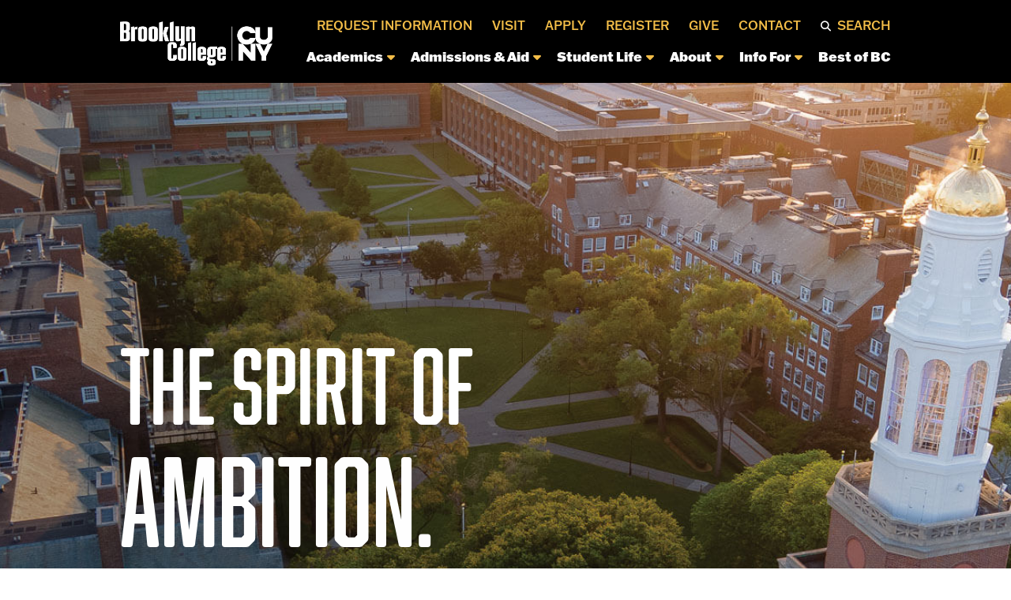

--- FILE ---
content_type: text/html; charset=UTF-8
request_url: https://www.brooklyn.edu/?time=day&yr=2021&month=12&dy=2&cid=mc-print-view&format=list&href=https%3A%2F%2Fbccc.blog.brooklyn.edu%2Fabout-us%2Fbccc-calendar%2F
body_size: 54071
content:
<!DOCTYPE html>
<!--[if IE 7]>
<html class="ie ie7" lang="en-US">
<![endif]-->
<!--[if IE 8]>
<html class="ie ie8" lang="en-US">
<![endif]-->
<!--[if !(IE 7) & !(IE 8)]><!-->
<html lang="en-US">
<!--<![endif]-->

<head>
    <!-- Google Tag Manager -->
<script>(function(w,d,s,l,i){w[l]=w[l]||[];w[l].push({'gtm.start':
new Date().getTime(),event:'gtm.js'});var f=d.getElementsByTagName(s)[0],
j=d.createElement(s),dl=l!='dataLayer'?'&l='+l:'';j.async=true;j.src=
'https://www.googletagmanager.com/gtm.js?id='+i+dl;f.parentNode.insertBefore(j,f);
})(window,document,'script','dataLayer','GTM-NS96G5T');</script>
<!-- End Google Tag Manager -->    <title>Home | Brooklyn College</title>
    <meta charset="UTF-8">
    <!-- force IE out of compatability mode for any version -->
    <meta http-equiv="X-UA-Compatible" content="IE=11; IE=EDGE"/><script type="text/javascript">(window.NREUM||(NREUM={})).init={privacy:{cookies_enabled:true},ajax:{deny_list:["bam.nr-data.net"]},feature_flags:["soft_nav"],distributed_tracing:{enabled:true}};(window.NREUM||(NREUM={})).loader_config={agentID:"1134455754",accountID:"4423284",trustKey:"66686",xpid:"UAIFUlRbDBABVFVTDwIPUFIA",licenseKey:"NRJS-84ce6b5d8ada805dac2",applicationID:"1041838661",browserID:"1134455754"};;/*! For license information please see nr-loader-spa-1.308.0.min.js.LICENSE.txt */
(()=>{var e,t,r={384:(e,t,r)=>{"use strict";r.d(t,{NT:()=>a,US:()=>u,Zm:()=>o,bQ:()=>d,dV:()=>c,pV:()=>l});var n=r(6154),i=r(1863),s=r(1910);const a={beacon:"bam.nr-data.net",errorBeacon:"bam.nr-data.net"};function o(){return n.gm.NREUM||(n.gm.NREUM={}),void 0===n.gm.newrelic&&(n.gm.newrelic=n.gm.NREUM),n.gm.NREUM}function c(){let e=o();return e.o||(e.o={ST:n.gm.setTimeout,SI:n.gm.setImmediate||n.gm.setInterval,CT:n.gm.clearTimeout,XHR:n.gm.XMLHttpRequest,REQ:n.gm.Request,EV:n.gm.Event,PR:n.gm.Promise,MO:n.gm.MutationObserver,FETCH:n.gm.fetch,WS:n.gm.WebSocket},(0,s.i)(...Object.values(e.o))),e}function d(e,t){let r=o();r.initializedAgents??={},t.initializedAt={ms:(0,i.t)(),date:new Date},r.initializedAgents[e]=t}function u(e,t){o()[e]=t}function l(){return function(){let e=o();const t=e.info||{};e.info={beacon:a.beacon,errorBeacon:a.errorBeacon,...t}}(),function(){let e=o();const t=e.init||{};e.init={...t}}(),c(),function(){let e=o();const t=e.loader_config||{};e.loader_config={...t}}(),o()}},782:(e,t,r)=>{"use strict";r.d(t,{T:()=>n});const n=r(860).K7.pageViewTiming},860:(e,t,r)=>{"use strict";r.d(t,{$J:()=>u,K7:()=>c,P3:()=>d,XX:()=>i,Yy:()=>o,df:()=>s,qY:()=>n,v4:()=>a});const n="events",i="jserrors",s="browser/blobs",a="rum",o="browser/logs",c={ajax:"ajax",genericEvents:"generic_events",jserrors:i,logging:"logging",metrics:"metrics",pageAction:"page_action",pageViewEvent:"page_view_event",pageViewTiming:"page_view_timing",sessionReplay:"session_replay",sessionTrace:"session_trace",softNav:"soft_navigations",spa:"spa"},d={[c.pageViewEvent]:1,[c.pageViewTiming]:2,[c.metrics]:3,[c.jserrors]:4,[c.spa]:5,[c.ajax]:6,[c.sessionTrace]:7,[c.softNav]:8,[c.sessionReplay]:9,[c.logging]:10,[c.genericEvents]:11},u={[c.pageViewEvent]:a,[c.pageViewTiming]:n,[c.ajax]:n,[c.spa]:n,[c.softNav]:n,[c.metrics]:i,[c.jserrors]:i,[c.sessionTrace]:s,[c.sessionReplay]:s,[c.logging]:o,[c.genericEvents]:"ins"}},944:(e,t,r)=>{"use strict";r.d(t,{R:()=>i});var n=r(3241);function i(e,t){"function"==typeof console.debug&&(console.debug("New Relic Warning: https://github.com/newrelic/newrelic-browser-agent/blob/main/docs/warning-codes.md#".concat(e),t),(0,n.W)({agentIdentifier:null,drained:null,type:"data",name:"warn",feature:"warn",data:{code:e,secondary:t}}))}},993:(e,t,r)=>{"use strict";r.d(t,{A$:()=>s,ET:()=>a,TZ:()=>o,p_:()=>i});var n=r(860);const i={ERROR:"ERROR",WARN:"WARN",INFO:"INFO",DEBUG:"DEBUG",TRACE:"TRACE"},s={OFF:0,ERROR:1,WARN:2,INFO:3,DEBUG:4,TRACE:5},a="log",o=n.K7.logging},1541:(e,t,r)=>{"use strict";r.d(t,{U:()=>i,f:()=>n});const n={MFE:"MFE",BA:"BA"};function i(e,t){if(2!==t?.harvestEndpointVersion)return{};const r=t.agentRef.runtime.appMetadata.agents[0].entityGuid;return e?{"source.id":e.id,"source.name":e.name,"source.type":e.type,"parent.id":e.parent?.id||r,"parent.type":e.parent?.type||n.BA}:{"entity.guid":r,appId:t.agentRef.info.applicationID}}},1687:(e,t,r)=>{"use strict";r.d(t,{Ak:()=>d,Ze:()=>h,x3:()=>u});var n=r(3241),i=r(7836),s=r(3606),a=r(860),o=r(2646);const c={};function d(e,t){const r={staged:!1,priority:a.P3[t]||0};l(e),c[e].get(t)||c[e].set(t,r)}function u(e,t){e&&c[e]&&(c[e].get(t)&&c[e].delete(t),p(e,t,!1),c[e].size&&f(e))}function l(e){if(!e)throw new Error("agentIdentifier required");c[e]||(c[e]=new Map)}function h(e="",t="feature",r=!1){if(l(e),!e||!c[e].get(t)||r)return p(e,t);c[e].get(t).staged=!0,f(e)}function f(e){const t=Array.from(c[e]);t.every(([e,t])=>t.staged)&&(t.sort((e,t)=>e[1].priority-t[1].priority),t.forEach(([t])=>{c[e].delete(t),p(e,t)}))}function p(e,t,r=!0){const a=e?i.ee.get(e):i.ee,c=s.i.handlers;if(!a.aborted&&a.backlog&&c){if((0,n.W)({agentIdentifier:e,type:"lifecycle",name:"drain",feature:t}),r){const e=a.backlog[t],r=c[t];if(r){for(let t=0;e&&t<e.length;++t)g(e[t],r);Object.entries(r).forEach(([e,t])=>{Object.values(t||{}).forEach(t=>{t[0]?.on&&t[0]?.context()instanceof o.y&&t[0].on(e,t[1])})})}}a.isolatedBacklog||delete c[t],a.backlog[t]=null,a.emit("drain-"+t,[])}}function g(e,t){var r=e[1];Object.values(t[r]||{}).forEach(t=>{var r=e[0];if(t[0]===r){var n=t[1],i=e[3],s=e[2];n.apply(i,s)}})}},1738:(e,t,r)=>{"use strict";r.d(t,{U:()=>f,Y:()=>h});var n=r(3241),i=r(9908),s=r(1863),a=r(944),o=r(5701),c=r(3969),d=r(8362),u=r(860),l=r(4261);function h(e,t,r,s){const h=s||r;!h||h[e]&&h[e]!==d.d.prototype[e]||(h[e]=function(){(0,i.p)(c.xV,["API/"+e+"/called"],void 0,u.K7.metrics,r.ee),(0,n.W)({agentIdentifier:r.agentIdentifier,drained:!!o.B?.[r.agentIdentifier],type:"data",name:"api",feature:l.Pl+e,data:{}});try{return t.apply(this,arguments)}catch(e){(0,a.R)(23,e)}})}function f(e,t,r,n,a){const o=e.info;null===r?delete o.jsAttributes[t]:o.jsAttributes[t]=r,(a||null===r)&&(0,i.p)(l.Pl+n,[(0,s.t)(),t,r],void 0,"session",e.ee)}},1741:(e,t,r)=>{"use strict";r.d(t,{W:()=>s});var n=r(944),i=r(4261);class s{#e(e,...t){if(this[e]!==s.prototype[e])return this[e](...t);(0,n.R)(35,e)}addPageAction(e,t){return this.#e(i.hG,e,t)}register(e){return this.#e(i.eY,e)}recordCustomEvent(e,t){return this.#e(i.fF,e,t)}setPageViewName(e,t){return this.#e(i.Fw,e,t)}setCustomAttribute(e,t,r){return this.#e(i.cD,e,t,r)}noticeError(e,t){return this.#e(i.o5,e,t)}setUserId(e,t=!1){return this.#e(i.Dl,e,t)}setApplicationVersion(e){return this.#e(i.nb,e)}setErrorHandler(e){return this.#e(i.bt,e)}addRelease(e,t){return this.#e(i.k6,e,t)}log(e,t){return this.#e(i.$9,e,t)}start(){return this.#e(i.d3)}finished(e){return this.#e(i.BL,e)}recordReplay(){return this.#e(i.CH)}pauseReplay(){return this.#e(i.Tb)}addToTrace(e){return this.#e(i.U2,e)}setCurrentRouteName(e){return this.#e(i.PA,e)}interaction(e){return this.#e(i.dT,e)}wrapLogger(e,t,r){return this.#e(i.Wb,e,t,r)}measure(e,t){return this.#e(i.V1,e,t)}consent(e){return this.#e(i.Pv,e)}}},1863:(e,t,r)=>{"use strict";function n(){return Math.floor(performance.now())}r.d(t,{t:()=>n})},1910:(e,t,r)=>{"use strict";r.d(t,{i:()=>s});var n=r(944);const i=new Map;function s(...e){return e.every(e=>{if(i.has(e))return i.get(e);const t="function"==typeof e?e.toString():"",r=t.includes("[native code]"),s=t.includes("nrWrapper");return r||s||(0,n.R)(64,e?.name||t),i.set(e,r),r})}},2555:(e,t,r)=>{"use strict";r.d(t,{D:()=>o,f:()=>a});var n=r(384),i=r(8122);const s={beacon:n.NT.beacon,errorBeacon:n.NT.errorBeacon,licenseKey:void 0,applicationID:void 0,sa:void 0,queueTime:void 0,applicationTime:void 0,ttGuid:void 0,user:void 0,account:void 0,product:void 0,extra:void 0,jsAttributes:{},userAttributes:void 0,atts:void 0,transactionName:void 0,tNamePlain:void 0};function a(e){try{return!!e.licenseKey&&!!e.errorBeacon&&!!e.applicationID}catch(e){return!1}}const o=e=>(0,i.a)(e,s)},2614:(e,t,r)=>{"use strict";r.d(t,{BB:()=>a,H3:()=>n,g:()=>d,iL:()=>c,tS:()=>o,uh:()=>i,wk:()=>s});const n="NRBA",i="SESSION",s=144e5,a=18e5,o={STARTED:"session-started",PAUSE:"session-pause",RESET:"session-reset",RESUME:"session-resume",UPDATE:"session-update"},c={SAME_TAB:"same-tab",CROSS_TAB:"cross-tab"},d={OFF:0,FULL:1,ERROR:2}},2646:(e,t,r)=>{"use strict";r.d(t,{y:()=>n});class n{constructor(e){this.contextId=e}}},2843:(e,t,r)=>{"use strict";r.d(t,{G:()=>s,u:()=>i});var n=r(3878);function i(e,t=!1,r,i){(0,n.DD)("visibilitychange",function(){if(t)return void("hidden"===document.visibilityState&&e());e(document.visibilityState)},r,i)}function s(e,t,r){(0,n.sp)("pagehide",e,t,r)}},3241:(e,t,r)=>{"use strict";r.d(t,{W:()=>s});var n=r(6154);const i="newrelic";function s(e={}){try{n.gm.dispatchEvent(new CustomEvent(i,{detail:e}))}catch(e){}}},3304:(e,t,r)=>{"use strict";r.d(t,{A:()=>s});var n=r(7836);const i=()=>{const e=new WeakSet;return(t,r)=>{if("object"==typeof r&&null!==r){if(e.has(r))return;e.add(r)}return r}};function s(e){try{return JSON.stringify(e,i())??""}catch(e){try{n.ee.emit("internal-error",[e])}catch(e){}return""}}},3333:(e,t,r)=>{"use strict";r.d(t,{$v:()=>u,TZ:()=>n,Xh:()=>c,Zp:()=>i,kd:()=>d,mq:()=>o,nf:()=>a,qN:()=>s});const n=r(860).K7.genericEvents,i=["auxclick","click","copy","keydown","paste","scrollend"],s=["focus","blur"],a=4,o=1e3,c=2e3,d=["PageAction","UserAction","BrowserPerformance"],u={RESOURCES:"experimental.resources",REGISTER:"register"}},3434:(e,t,r)=>{"use strict";r.d(t,{Jt:()=>s,YM:()=>d});var n=r(7836),i=r(5607);const s="nr@original:".concat(i.W),a=50;var o=Object.prototype.hasOwnProperty,c=!1;function d(e,t){return e||(e=n.ee),r.inPlace=function(e,t,n,i,s){n||(n="");const a="-"===n.charAt(0);for(let o=0;o<t.length;o++){const c=t[o],d=e[c];l(d)||(e[c]=r(d,a?c+n:n,i,c,s))}},r.flag=s,r;function r(t,r,n,c,d){return l(t)?t:(r||(r=""),nrWrapper[s]=t,function(e,t,r){if(Object.defineProperty&&Object.keys)try{return Object.keys(e).forEach(function(r){Object.defineProperty(t,r,{get:function(){return e[r]},set:function(t){return e[r]=t,t}})}),t}catch(e){u([e],r)}for(var n in e)o.call(e,n)&&(t[n]=e[n])}(t,nrWrapper,e),nrWrapper);function nrWrapper(){var s,o,l,h;let f;try{o=this,s=[...arguments],l="function"==typeof n?n(s,o):n||{}}catch(t){u([t,"",[s,o,c],l],e)}i(r+"start",[s,o,c],l,d);const p=performance.now();let g;try{return h=t.apply(o,s),g=performance.now(),h}catch(e){throw g=performance.now(),i(r+"err",[s,o,e],l,d),f=e,f}finally{const e=g-p,t={start:p,end:g,duration:e,isLongTask:e>=a,methodName:c,thrownError:f};t.isLongTask&&i("long-task",[t,o],l,d),i(r+"end",[s,o,h],l,d)}}}function i(r,n,i,s){if(!c||t){var a=c;c=!0;try{e.emit(r,n,i,t,s)}catch(t){u([t,r,n,i],e)}c=a}}}function u(e,t){t||(t=n.ee);try{t.emit("internal-error",e)}catch(e){}}function l(e){return!(e&&"function"==typeof e&&e.apply&&!e[s])}},3606:(e,t,r)=>{"use strict";r.d(t,{i:()=>s});var n=r(9908);s.on=a;var i=s.handlers={};function s(e,t,r,s){a(s||n.d,i,e,t,r)}function a(e,t,r,i,s){s||(s="feature"),e||(e=n.d);var a=t[s]=t[s]||{};(a[r]=a[r]||[]).push([e,i])}},3738:(e,t,r)=>{"use strict";r.d(t,{He:()=>i,Kp:()=>o,Lc:()=>d,Rz:()=>u,TZ:()=>n,bD:()=>s,d3:()=>a,jx:()=>l,sl:()=>h,uP:()=>c});const n=r(860).K7.sessionTrace,i="bstResource",s="resource",a="-start",o="-end",c="fn"+a,d="fn"+o,u="pushState",l=1e3,h=3e4},3785:(e,t,r)=>{"use strict";r.d(t,{R:()=>c,b:()=>d});var n=r(9908),i=r(1863),s=r(860),a=r(3969),o=r(993);function c(e,t,r={},c=o.p_.INFO,d=!0,u,l=(0,i.t)()){(0,n.p)(a.xV,["API/logging/".concat(c.toLowerCase(),"/called")],void 0,s.K7.metrics,e),(0,n.p)(o.ET,[l,t,r,c,d,u],void 0,s.K7.logging,e)}function d(e){return"string"==typeof e&&Object.values(o.p_).some(t=>t===e.toUpperCase().trim())}},3878:(e,t,r)=>{"use strict";function n(e,t){return{capture:e,passive:!1,signal:t}}function i(e,t,r=!1,i){window.addEventListener(e,t,n(r,i))}function s(e,t,r=!1,i){document.addEventListener(e,t,n(r,i))}r.d(t,{DD:()=>s,jT:()=>n,sp:()=>i})},3962:(e,t,r)=>{"use strict";r.d(t,{AM:()=>a,O2:()=>l,OV:()=>s,Qu:()=>h,TZ:()=>c,ih:()=>f,pP:()=>o,t1:()=>u,tC:()=>i,wD:()=>d});var n=r(860);const i=["click","keydown","submit"],s="popstate",a="api",o="initialPageLoad",c=n.K7.softNav,d=5e3,u=500,l={INITIAL_PAGE_LOAD:"",ROUTE_CHANGE:1,UNSPECIFIED:2},h={INTERACTION:1,AJAX:2,CUSTOM_END:3,CUSTOM_TRACER:4},f={IP:"in progress",PF:"pending finish",FIN:"finished",CAN:"cancelled"}},3969:(e,t,r)=>{"use strict";r.d(t,{TZ:()=>n,XG:()=>o,rs:()=>i,xV:()=>a,z_:()=>s});const n=r(860).K7.metrics,i="sm",s="cm",a="storeSupportabilityMetrics",o="storeEventMetrics"},4234:(e,t,r)=>{"use strict";r.d(t,{W:()=>s});var n=r(7836),i=r(1687);class s{constructor(e,t){this.agentIdentifier=e,this.ee=n.ee.get(e),this.featureName=t,this.blocked=!1}deregisterDrain(){(0,i.x3)(this.agentIdentifier,this.featureName)}}},4261:(e,t,r)=>{"use strict";r.d(t,{$9:()=>u,BL:()=>c,CH:()=>p,Dl:()=>R,Fw:()=>w,PA:()=>v,Pl:()=>n,Pv:()=>A,Tb:()=>h,U2:()=>a,V1:()=>E,Wb:()=>T,bt:()=>y,cD:()=>b,d3:()=>x,dT:()=>d,eY:()=>g,fF:()=>f,hG:()=>s,hw:()=>i,k6:()=>o,nb:()=>m,o5:()=>l});const n="api-",i=n+"ixn-",s="addPageAction",a="addToTrace",o="addRelease",c="finished",d="interaction",u="log",l="noticeError",h="pauseReplay",f="recordCustomEvent",p="recordReplay",g="register",m="setApplicationVersion",v="setCurrentRouteName",b="setCustomAttribute",y="setErrorHandler",w="setPageViewName",R="setUserId",x="start",T="wrapLogger",E="measure",A="consent"},5205:(e,t,r)=>{"use strict";r.d(t,{j:()=>S});var n=r(384),i=r(1741);var s=r(2555),a=r(3333);const o=e=>{if(!e||"string"!=typeof e)return!1;try{document.createDocumentFragment().querySelector(e)}catch{return!1}return!0};var c=r(2614),d=r(944),u=r(8122);const l="[data-nr-mask]",h=e=>(0,u.a)(e,(()=>{const e={feature_flags:[],experimental:{allow_registered_children:!1,resources:!1},mask_selector:"*",block_selector:"[data-nr-block]",mask_input_options:{color:!1,date:!1,"datetime-local":!1,email:!1,month:!1,number:!1,range:!1,search:!1,tel:!1,text:!1,time:!1,url:!1,week:!1,textarea:!1,select:!1,password:!0}};return{ajax:{deny_list:void 0,block_internal:!0,enabled:!0,autoStart:!0},api:{get allow_registered_children(){return e.feature_flags.includes(a.$v.REGISTER)||e.experimental.allow_registered_children},set allow_registered_children(t){e.experimental.allow_registered_children=t},duplicate_registered_data:!1},browser_consent_mode:{enabled:!1},distributed_tracing:{enabled:void 0,exclude_newrelic_header:void 0,cors_use_newrelic_header:void 0,cors_use_tracecontext_headers:void 0,allowed_origins:void 0},get feature_flags(){return e.feature_flags},set feature_flags(t){e.feature_flags=t},generic_events:{enabled:!0,autoStart:!0},harvest:{interval:30},jserrors:{enabled:!0,autoStart:!0},logging:{enabled:!0,autoStart:!0},metrics:{enabled:!0,autoStart:!0},obfuscate:void 0,page_action:{enabled:!0},page_view_event:{enabled:!0,autoStart:!0},page_view_timing:{enabled:!0,autoStart:!0},performance:{capture_marks:!1,capture_measures:!1,capture_detail:!0,resources:{get enabled(){return e.feature_flags.includes(a.$v.RESOURCES)||e.experimental.resources},set enabled(t){e.experimental.resources=t},asset_types:[],first_party_domains:[],ignore_newrelic:!0}},privacy:{cookies_enabled:!0},proxy:{assets:void 0,beacon:void 0},session:{expiresMs:c.wk,inactiveMs:c.BB},session_replay:{autoStart:!0,enabled:!1,preload:!1,sampling_rate:10,error_sampling_rate:100,collect_fonts:!1,inline_images:!1,fix_stylesheets:!0,mask_all_inputs:!0,get mask_text_selector(){return e.mask_selector},set mask_text_selector(t){o(t)?e.mask_selector="".concat(t,",").concat(l):""===t||null===t?e.mask_selector=l:(0,d.R)(5,t)},get block_class(){return"nr-block"},get ignore_class(){return"nr-ignore"},get mask_text_class(){return"nr-mask"},get block_selector(){return e.block_selector},set block_selector(t){o(t)?e.block_selector+=",".concat(t):""!==t&&(0,d.R)(6,t)},get mask_input_options(){return e.mask_input_options},set mask_input_options(t){t&&"object"==typeof t?e.mask_input_options={...t,password:!0}:(0,d.R)(7,t)}},session_trace:{enabled:!0,autoStart:!0},soft_navigations:{enabled:!0,autoStart:!0},spa:{enabled:!0,autoStart:!0},ssl:void 0,user_actions:{enabled:!0,elementAttributes:["id","className","tagName","type"]}}})());var f=r(6154),p=r(9324);let g=0;const m={buildEnv:p.F3,distMethod:p.Xs,version:p.xv,originTime:f.WN},v={consented:!1},b={appMetadata:{},get consented(){return this.session?.state?.consent||v.consented},set consented(e){v.consented=e},customTransaction:void 0,denyList:void 0,disabled:!1,harvester:void 0,isolatedBacklog:!1,isRecording:!1,loaderType:void 0,maxBytes:3e4,obfuscator:void 0,onerror:void 0,ptid:void 0,releaseIds:{},session:void 0,timeKeeper:void 0,registeredEntities:[],jsAttributesMetadata:{bytes:0},get harvestCount(){return++g}},y=e=>{const t=(0,u.a)(e,b),r=Object.keys(m).reduce((e,t)=>(e[t]={value:m[t],writable:!1,configurable:!0,enumerable:!0},e),{});return Object.defineProperties(t,r)};var w=r(5701);const R=e=>{const t=e.startsWith("http");e+="/",r.p=t?e:"https://"+e};var x=r(7836),T=r(3241);const E={accountID:void 0,trustKey:void 0,agentID:void 0,licenseKey:void 0,applicationID:void 0,xpid:void 0},A=e=>(0,u.a)(e,E),_=new Set;function S(e,t={},r,a){let{init:o,info:c,loader_config:d,runtime:u={},exposed:l=!0}=t;if(!c){const e=(0,n.pV)();o=e.init,c=e.info,d=e.loader_config}e.init=h(o||{}),e.loader_config=A(d||{}),c.jsAttributes??={},f.bv&&(c.jsAttributes.isWorker=!0),e.info=(0,s.D)(c);const p=e.init,g=[c.beacon,c.errorBeacon];_.has(e.agentIdentifier)||(p.proxy.assets&&(R(p.proxy.assets),g.push(p.proxy.assets)),p.proxy.beacon&&g.push(p.proxy.beacon),e.beacons=[...g],function(e){const t=(0,n.pV)();Object.getOwnPropertyNames(i.W.prototype).forEach(r=>{const n=i.W.prototype[r];if("function"!=typeof n||"constructor"===n)return;let s=t[r];e[r]&&!1!==e.exposed&&"micro-agent"!==e.runtime?.loaderType&&(t[r]=(...t)=>{const n=e[r](...t);return s?s(...t):n})})}(e),(0,n.US)("activatedFeatures",w.B)),u.denyList=[...p.ajax.deny_list||[],...p.ajax.block_internal?g:[]],u.ptid=e.agentIdentifier,u.loaderType=r,e.runtime=y(u),_.has(e.agentIdentifier)||(e.ee=x.ee.get(e.agentIdentifier),e.exposed=l,(0,T.W)({agentIdentifier:e.agentIdentifier,drained:!!w.B?.[e.agentIdentifier],type:"lifecycle",name:"initialize",feature:void 0,data:e.config})),_.add(e.agentIdentifier)}},5270:(e,t,r)=>{"use strict";r.d(t,{Aw:()=>a,SR:()=>s,rF:()=>o});var n=r(384),i=r(7767);function s(e){return!!(0,n.dV)().o.MO&&(0,i.V)(e)&&!0===e?.session_trace.enabled}function a(e){return!0===e?.session_replay.preload&&s(e)}function o(e,t){try{if("string"==typeof t?.type){if("password"===t.type.toLowerCase())return"*".repeat(e?.length||0);if(void 0!==t?.dataset?.nrUnmask||t?.classList?.contains("nr-unmask"))return e}}catch(e){}return"string"==typeof e?e.replace(/[\S]/g,"*"):"*".repeat(e?.length||0)}},5289:(e,t,r)=>{"use strict";r.d(t,{GG:()=>a,Qr:()=>c,sB:()=>o});var n=r(3878),i=r(6389);function s(){return"undefined"==typeof document||"complete"===document.readyState}function a(e,t){if(s())return e();const r=(0,i.J)(e),a=setInterval(()=>{s()&&(clearInterval(a),r())},500);(0,n.sp)("load",r,t)}function o(e){if(s())return e();(0,n.DD)("DOMContentLoaded",e)}function c(e){if(s())return e();(0,n.sp)("popstate",e)}},5607:(e,t,r)=>{"use strict";r.d(t,{W:()=>n});const n=(0,r(9566).bz)()},5701:(e,t,r)=>{"use strict";r.d(t,{B:()=>s,t:()=>a});var n=r(3241);const i=new Set,s={};function a(e,t){const r=t.agentIdentifier;s[r]??={},e&&"object"==typeof e&&(i.has(r)||(t.ee.emit("rumresp",[e]),s[r]=e,i.add(r),(0,n.W)({agentIdentifier:r,loaded:!0,drained:!0,type:"lifecycle",name:"load",feature:void 0,data:e})))}},6154:(e,t,r)=>{"use strict";r.d(t,{OF:()=>d,RI:()=>i,WN:()=>h,bv:()=>s,eN:()=>f,gm:()=>a,lR:()=>l,m:()=>c,mw:()=>o,sb:()=>u});var n=r(1863);const i="undefined"!=typeof window&&!!window.document,s="undefined"!=typeof WorkerGlobalScope&&("undefined"!=typeof self&&self instanceof WorkerGlobalScope&&self.navigator instanceof WorkerNavigator||"undefined"!=typeof globalThis&&globalThis instanceof WorkerGlobalScope&&globalThis.navigator instanceof WorkerNavigator),a=i?window:"undefined"!=typeof WorkerGlobalScope&&("undefined"!=typeof self&&self instanceof WorkerGlobalScope&&self||"undefined"!=typeof globalThis&&globalThis instanceof WorkerGlobalScope&&globalThis),o=Boolean("hidden"===a?.document?.visibilityState),c=""+a?.location,d=/iPad|iPhone|iPod/.test(a.navigator?.userAgent),u=d&&"undefined"==typeof SharedWorker,l=(()=>{const e=a.navigator?.userAgent?.match(/Firefox[/\s](\d+\.\d+)/);return Array.isArray(e)&&e.length>=2?+e[1]:0})(),h=Date.now()-(0,n.t)(),f=()=>"undefined"!=typeof PerformanceNavigationTiming&&a?.performance?.getEntriesByType("navigation")?.[0]?.responseStart},6344:(e,t,r)=>{"use strict";r.d(t,{BB:()=>u,Qb:()=>l,TZ:()=>i,Ug:()=>a,Vh:()=>s,_s:()=>o,bc:()=>d,yP:()=>c});var n=r(2614);const i=r(860).K7.sessionReplay,s="errorDuringReplay",a=.12,o={DomContentLoaded:0,Load:1,FullSnapshot:2,IncrementalSnapshot:3,Meta:4,Custom:5},c={[n.g.ERROR]:15e3,[n.g.FULL]:3e5,[n.g.OFF]:0},d={RESET:{message:"Session was reset",sm:"Reset"},IMPORT:{message:"Recorder failed to import",sm:"Import"},TOO_MANY:{message:"429: Too Many Requests",sm:"Too-Many"},TOO_BIG:{message:"Payload was too large",sm:"Too-Big"},CROSS_TAB:{message:"Session Entity was set to OFF on another tab",sm:"Cross-Tab"},ENTITLEMENTS:{message:"Session Replay is not allowed and will not be started",sm:"Entitlement"}},u=5e3,l={API:"api",RESUME:"resume",SWITCH_TO_FULL:"switchToFull",INITIALIZE:"initialize",PRELOAD:"preload"}},6389:(e,t,r)=>{"use strict";function n(e,t=500,r={}){const n=r?.leading||!1;let i;return(...r)=>{n&&void 0===i&&(e.apply(this,r),i=setTimeout(()=>{i=clearTimeout(i)},t)),n||(clearTimeout(i),i=setTimeout(()=>{e.apply(this,r)},t))}}function i(e){let t=!1;return(...r)=>{t||(t=!0,e.apply(this,r))}}r.d(t,{J:()=>i,s:()=>n})},6630:(e,t,r)=>{"use strict";r.d(t,{T:()=>n});const n=r(860).K7.pageViewEvent},6774:(e,t,r)=>{"use strict";r.d(t,{T:()=>n});const n=r(860).K7.jserrors},7295:(e,t,r)=>{"use strict";r.d(t,{Xv:()=>a,gX:()=>i,iW:()=>s});var n=[];function i(e){if(!e||s(e))return!1;if(0===n.length)return!0;if("*"===n[0].hostname)return!1;for(var t=0;t<n.length;t++){var r=n[t];if(r.hostname.test(e.hostname)&&r.pathname.test(e.pathname))return!1}return!0}function s(e){return void 0===e.hostname}function a(e){if(n=[],e&&e.length)for(var t=0;t<e.length;t++){let r=e[t];if(!r)continue;if("*"===r)return void(n=[{hostname:"*"}]);0===r.indexOf("http://")?r=r.substring(7):0===r.indexOf("https://")&&(r=r.substring(8));const i=r.indexOf("/");let s,a;i>0?(s=r.substring(0,i),a=r.substring(i)):(s=r,a="*");let[c]=s.split(":");n.push({hostname:o(c),pathname:o(a,!0)})}}function o(e,t=!1){const r=e.replace(/[.+?^${}()|[\]\\]/g,e=>"\\"+e).replace(/\*/g,".*?");return new RegExp((t?"^":"")+r+"$")}},7485:(e,t,r)=>{"use strict";r.d(t,{D:()=>i});var n=r(6154);function i(e){if(0===(e||"").indexOf("data:"))return{protocol:"data"};try{const t=new URL(e,location.href),r={port:t.port,hostname:t.hostname,pathname:t.pathname,search:t.search,protocol:t.protocol.slice(0,t.protocol.indexOf(":")),sameOrigin:t.protocol===n.gm?.location?.protocol&&t.host===n.gm?.location?.host};return r.port&&""!==r.port||("http:"===t.protocol&&(r.port="80"),"https:"===t.protocol&&(r.port="443")),r.pathname&&""!==r.pathname?r.pathname.startsWith("/")||(r.pathname="/".concat(r.pathname)):r.pathname="/",r}catch(e){return{}}}},7699:(e,t,r)=>{"use strict";r.d(t,{It:()=>s,KC:()=>o,No:()=>i,qh:()=>a});var n=r(860);const i=16e3,s=1e6,a="SESSION_ERROR",o={[n.K7.logging]:!0,[n.K7.genericEvents]:!1,[n.K7.jserrors]:!1,[n.K7.ajax]:!1}},7767:(e,t,r)=>{"use strict";r.d(t,{V:()=>i});var n=r(6154);const i=e=>n.RI&&!0===e?.privacy.cookies_enabled},7836:(e,t,r)=>{"use strict";r.d(t,{P:()=>o,ee:()=>c});var n=r(384),i=r(8990),s=r(2646),a=r(5607);const o="nr@context:".concat(a.W),c=function e(t,r){var n={},a={},u={},l=!1;try{l=16===r.length&&d.initializedAgents?.[r]?.runtime.isolatedBacklog}catch(e){}var h={on:p,addEventListener:p,removeEventListener:function(e,t){var r=n[e];if(!r)return;for(var i=0;i<r.length;i++)r[i]===t&&r.splice(i,1)},emit:function(e,r,n,i,s){!1!==s&&(s=!0);if(c.aborted&&!i)return;t&&s&&t.emit(e,r,n);var o=f(n);g(e).forEach(e=>{e.apply(o,r)});var d=v()[a[e]];d&&d.push([h,e,r,o]);return o},get:m,listeners:g,context:f,buffer:function(e,t){const r=v();if(t=t||"feature",h.aborted)return;Object.entries(e||{}).forEach(([e,n])=>{a[n]=t,t in r||(r[t]=[])})},abort:function(){h._aborted=!0,Object.keys(h.backlog).forEach(e=>{delete h.backlog[e]})},isBuffering:function(e){return!!v()[a[e]]},debugId:r,backlog:l?{}:t&&"object"==typeof t.backlog?t.backlog:{},isolatedBacklog:l};return Object.defineProperty(h,"aborted",{get:()=>{let e=h._aborted||!1;return e||(t&&(e=t.aborted),e)}}),h;function f(e){return e&&e instanceof s.y?e:e?(0,i.I)(e,o,()=>new s.y(o)):new s.y(o)}function p(e,t){n[e]=g(e).concat(t)}function g(e){return n[e]||[]}function m(t){return u[t]=u[t]||e(h,t)}function v(){return h.backlog}}(void 0,"globalEE"),d=(0,n.Zm)();d.ee||(d.ee=c)},8122:(e,t,r)=>{"use strict";r.d(t,{a:()=>i});var n=r(944);function i(e,t){try{if(!e||"object"!=typeof e)return(0,n.R)(3);if(!t||"object"!=typeof t)return(0,n.R)(4);const r=Object.create(Object.getPrototypeOf(t),Object.getOwnPropertyDescriptors(t)),s=0===Object.keys(r).length?e:r;for(let a in s)if(void 0!==e[a])try{if(null===e[a]){r[a]=null;continue}Array.isArray(e[a])&&Array.isArray(t[a])?r[a]=Array.from(new Set([...e[a],...t[a]])):"object"==typeof e[a]&&"object"==typeof t[a]?r[a]=i(e[a],t[a]):r[a]=e[a]}catch(e){r[a]||(0,n.R)(1,e)}return r}catch(e){(0,n.R)(2,e)}}},8139:(e,t,r)=>{"use strict";r.d(t,{u:()=>h});var n=r(7836),i=r(3434),s=r(8990),a=r(6154);const o={},c=a.gm.XMLHttpRequest,d="addEventListener",u="removeEventListener",l="nr@wrapped:".concat(n.P);function h(e){var t=function(e){return(e||n.ee).get("events")}(e);if(o[t.debugId]++)return t;o[t.debugId]=1;var r=(0,i.YM)(t,!0);function h(e){r.inPlace(e,[d,u],"-",p)}function p(e,t){return e[1]}return"getPrototypeOf"in Object&&(a.RI&&f(document,h),c&&f(c.prototype,h),f(a.gm,h)),t.on(d+"-start",function(e,t){var n=e[1];if(null!==n&&("function"==typeof n||"object"==typeof n)&&"newrelic"!==e[0]){var i=(0,s.I)(n,l,function(){var e={object:function(){if("function"!=typeof n.handleEvent)return;return n.handleEvent.apply(n,arguments)},function:n}[typeof n];return e?r(e,"fn-",null,e.name||"anonymous"):n});this.wrapped=e[1]=i}}),t.on(u+"-start",function(e){e[1]=this.wrapped||e[1]}),t}function f(e,t,...r){let n=e;for(;"object"==typeof n&&!Object.prototype.hasOwnProperty.call(n,d);)n=Object.getPrototypeOf(n);n&&t(n,...r)}},8362:(e,t,r)=>{"use strict";r.d(t,{d:()=>s});var n=r(9566),i=r(1741);class s extends i.W{agentIdentifier=(0,n.LA)(16)}},8374:(e,t,r)=>{r.nc=(()=>{try{return document?.currentScript?.nonce}catch(e){}return""})()},8990:(e,t,r)=>{"use strict";r.d(t,{I:()=>i});var n=Object.prototype.hasOwnProperty;function i(e,t,r){if(n.call(e,t))return e[t];var i=r();if(Object.defineProperty&&Object.keys)try{return Object.defineProperty(e,t,{value:i,writable:!0,enumerable:!1}),i}catch(e){}return e[t]=i,i}},9119:(e,t,r)=>{"use strict";r.d(t,{L:()=>s});var n=/([^?#]*)[^#]*(#[^?]*|$).*/,i=/([^?#]*)().*/;function s(e,t){return e?e.replace(t?n:i,"$1$2"):e}},9300:(e,t,r)=>{"use strict";r.d(t,{T:()=>n});const n=r(860).K7.ajax},9324:(e,t,r)=>{"use strict";r.d(t,{AJ:()=>a,F3:()=>i,Xs:()=>s,Yq:()=>o,xv:()=>n});const n="1.308.0",i="PROD",s="CDN",a="@newrelic/rrweb",o="1.0.1"},9566:(e,t,r)=>{"use strict";r.d(t,{LA:()=>o,ZF:()=>c,bz:()=>a,el:()=>d});var n=r(6154);const i="xxxxxxxx-xxxx-4xxx-yxxx-xxxxxxxxxxxx";function s(e,t){return e?15&e[t]:16*Math.random()|0}function a(){const e=n.gm?.crypto||n.gm?.msCrypto;let t,r=0;return e&&e.getRandomValues&&(t=e.getRandomValues(new Uint8Array(30))),i.split("").map(e=>"x"===e?s(t,r++).toString(16):"y"===e?(3&s()|8).toString(16):e).join("")}function o(e){const t=n.gm?.crypto||n.gm?.msCrypto;let r,i=0;t&&t.getRandomValues&&(r=t.getRandomValues(new Uint8Array(e)));const a=[];for(var o=0;o<e;o++)a.push(s(r,i++).toString(16));return a.join("")}function c(){return o(16)}function d(){return o(32)}},9908:(e,t,r)=>{"use strict";r.d(t,{d:()=>n,p:()=>i});var n=r(7836).ee.get("handle");function i(e,t,r,i,s){s?(s.buffer([e],i),s.emit(e,t,r)):(n.buffer([e],i),n.emit(e,t,r))}}},n={};function i(e){var t=n[e];if(void 0!==t)return t.exports;var s=n[e]={exports:{}};return r[e](s,s.exports,i),s.exports}i.m=r,i.d=(e,t)=>{for(var r in t)i.o(t,r)&&!i.o(e,r)&&Object.defineProperty(e,r,{enumerable:!0,get:t[r]})},i.f={},i.e=e=>Promise.all(Object.keys(i.f).reduce((t,r)=>(i.f[r](e,t),t),[])),i.u=e=>({212:"nr-spa-compressor",249:"nr-spa-recorder",478:"nr-spa"}[e]+"-1.308.0.min.js"),i.o=(e,t)=>Object.prototype.hasOwnProperty.call(e,t),e={},t="NRBA-1.308.0.PROD:",i.l=(r,n,s,a)=>{if(e[r])e[r].push(n);else{var o,c;if(void 0!==s)for(var d=document.getElementsByTagName("script"),u=0;u<d.length;u++){var l=d[u];if(l.getAttribute("src")==r||l.getAttribute("data-webpack")==t+s){o=l;break}}if(!o){c=!0;var h={478:"sha512-RSfSVnmHk59T/uIPbdSE0LPeqcEdF4/+XhfJdBuccH5rYMOEZDhFdtnh6X6nJk7hGpzHd9Ujhsy7lZEz/ORYCQ==",249:"sha512-ehJXhmntm85NSqW4MkhfQqmeKFulra3klDyY0OPDUE+sQ3GokHlPh1pmAzuNy//3j4ac6lzIbmXLvGQBMYmrkg==",212:"sha512-B9h4CR46ndKRgMBcK+j67uSR2RCnJfGefU+A7FrgR/k42ovXy5x/MAVFiSvFxuVeEk/pNLgvYGMp1cBSK/G6Fg=="};(o=document.createElement("script")).charset="utf-8",i.nc&&o.setAttribute("nonce",i.nc),o.setAttribute("data-webpack",t+s),o.src=r,0!==o.src.indexOf(window.location.origin+"/")&&(o.crossOrigin="anonymous"),h[a]&&(o.integrity=h[a])}e[r]=[n];var f=(t,n)=>{o.onerror=o.onload=null,clearTimeout(p);var i=e[r];if(delete e[r],o.parentNode&&o.parentNode.removeChild(o),i&&i.forEach(e=>e(n)),t)return t(n)},p=setTimeout(f.bind(null,void 0,{type:"timeout",target:o}),12e4);o.onerror=f.bind(null,o.onerror),o.onload=f.bind(null,o.onload),c&&document.head.appendChild(o)}},i.r=e=>{"undefined"!=typeof Symbol&&Symbol.toStringTag&&Object.defineProperty(e,Symbol.toStringTag,{value:"Module"}),Object.defineProperty(e,"__esModule",{value:!0})},i.p="https://js-agent.newrelic.com/",(()=>{var e={38:0,788:0};i.f.j=(t,r)=>{var n=i.o(e,t)?e[t]:void 0;if(0!==n)if(n)r.push(n[2]);else{var s=new Promise((r,i)=>n=e[t]=[r,i]);r.push(n[2]=s);var a=i.p+i.u(t),o=new Error;i.l(a,r=>{if(i.o(e,t)&&(0!==(n=e[t])&&(e[t]=void 0),n)){var s=r&&("load"===r.type?"missing":r.type),a=r&&r.target&&r.target.src;o.message="Loading chunk "+t+" failed: ("+s+": "+a+")",o.name="ChunkLoadError",o.type=s,o.request=a,n[1](o)}},"chunk-"+t,t)}};var t=(t,r)=>{var n,s,[a,o,c]=r,d=0;if(a.some(t=>0!==e[t])){for(n in o)i.o(o,n)&&(i.m[n]=o[n]);if(c)c(i)}for(t&&t(r);d<a.length;d++)s=a[d],i.o(e,s)&&e[s]&&e[s][0](),e[s]=0},r=self["webpackChunk:NRBA-1.308.0.PROD"]=self["webpackChunk:NRBA-1.308.0.PROD"]||[];r.forEach(t.bind(null,0)),r.push=t.bind(null,r.push.bind(r))})(),(()=>{"use strict";i(8374);var e=i(8362),t=i(860);const r=Object.values(t.K7);var n=i(5205);var s=i(9908),a=i(1863),o=i(4261),c=i(1738);var d=i(1687),u=i(4234),l=i(5289),h=i(6154),f=i(944),p=i(5270),g=i(7767),m=i(6389),v=i(7699);class b extends u.W{constructor(e,t){super(e.agentIdentifier,t),this.agentRef=e,this.abortHandler=void 0,this.featAggregate=void 0,this.loadedSuccessfully=void 0,this.onAggregateImported=new Promise(e=>{this.loadedSuccessfully=e}),this.deferred=Promise.resolve(),!1===e.init[this.featureName].autoStart?this.deferred=new Promise((t,r)=>{this.ee.on("manual-start-all",(0,m.J)(()=>{(0,d.Ak)(e.agentIdentifier,this.featureName),t()}))}):(0,d.Ak)(e.agentIdentifier,t)}importAggregator(e,t,r={}){if(this.featAggregate)return;const n=async()=>{let n;await this.deferred;try{if((0,g.V)(e.init)){const{setupAgentSession:t}=await i.e(478).then(i.bind(i,8766));n=t(e)}}catch(e){(0,f.R)(20,e),this.ee.emit("internal-error",[e]),(0,s.p)(v.qh,[e],void 0,this.featureName,this.ee)}try{if(!this.#t(this.featureName,n,e.init))return(0,d.Ze)(this.agentIdentifier,this.featureName),void this.loadedSuccessfully(!1);const{Aggregate:i}=await t();this.featAggregate=new i(e,r),e.runtime.harvester.initializedAggregates.push(this.featAggregate),this.loadedSuccessfully(!0)}catch(e){(0,f.R)(34,e),this.abortHandler?.(),(0,d.Ze)(this.agentIdentifier,this.featureName,!0),this.loadedSuccessfully(!1),this.ee&&this.ee.abort()}};h.RI?(0,l.GG)(()=>n(),!0):n()}#t(e,r,n){if(this.blocked)return!1;switch(e){case t.K7.sessionReplay:return(0,p.SR)(n)&&!!r;case t.K7.sessionTrace:return!!r;default:return!0}}}var y=i(6630),w=i(2614),R=i(3241);class x extends b{static featureName=y.T;constructor(e){var t;super(e,y.T),this.setupInspectionEvents(e.agentIdentifier),t=e,(0,c.Y)(o.Fw,function(e,r){"string"==typeof e&&("/"!==e.charAt(0)&&(e="/"+e),t.runtime.customTransaction=(r||"http://custom.transaction")+e,(0,s.p)(o.Pl+o.Fw,[(0,a.t)()],void 0,void 0,t.ee))},t),this.importAggregator(e,()=>i.e(478).then(i.bind(i,2467)))}setupInspectionEvents(e){const t=(t,r)=>{t&&(0,R.W)({agentIdentifier:e,timeStamp:t.timeStamp,loaded:"complete"===t.target.readyState,type:"window",name:r,data:t.target.location+""})};(0,l.sB)(e=>{t(e,"DOMContentLoaded")}),(0,l.GG)(e=>{t(e,"load")}),(0,l.Qr)(e=>{t(e,"navigate")}),this.ee.on(w.tS.UPDATE,(t,r)=>{(0,R.W)({agentIdentifier:e,type:"lifecycle",name:"session",data:r})})}}var T=i(384);class E extends e.d{constructor(e){var t;(super(),h.gm)?(this.features={},(0,T.bQ)(this.agentIdentifier,this),this.desiredFeatures=new Set(e.features||[]),this.desiredFeatures.add(x),(0,n.j)(this,e,e.loaderType||"agent"),t=this,(0,c.Y)(o.cD,function(e,r,n=!1){if("string"==typeof e){if(["string","number","boolean"].includes(typeof r)||null===r)return(0,c.U)(t,e,r,o.cD,n);(0,f.R)(40,typeof r)}else(0,f.R)(39,typeof e)},t),function(e){(0,c.Y)(o.Dl,function(t,r=!1){if("string"!=typeof t&&null!==t)return void(0,f.R)(41,typeof t);const n=e.info.jsAttributes["enduser.id"];r&&null!=n&&n!==t?(0,s.p)(o.Pl+"setUserIdAndResetSession",[t],void 0,"session",e.ee):(0,c.U)(e,"enduser.id",t,o.Dl,!0)},e)}(this),function(e){(0,c.Y)(o.nb,function(t){if("string"==typeof t||null===t)return(0,c.U)(e,"application.version",t,o.nb,!1);(0,f.R)(42,typeof t)},e)}(this),function(e){(0,c.Y)(o.d3,function(){e.ee.emit("manual-start-all")},e)}(this),function(e){(0,c.Y)(o.Pv,function(t=!0){if("boolean"==typeof t){if((0,s.p)(o.Pl+o.Pv,[t],void 0,"session",e.ee),e.runtime.consented=t,t){const t=e.features.page_view_event;t.onAggregateImported.then(e=>{const r=t.featAggregate;e&&!r.sentRum&&r.sendRum()})}}else(0,f.R)(65,typeof t)},e)}(this),this.run()):(0,f.R)(21)}get config(){return{info:this.info,init:this.init,loader_config:this.loader_config,runtime:this.runtime}}get api(){return this}run(){try{const e=function(e){const t={};return r.forEach(r=>{t[r]=!!e[r]?.enabled}),t}(this.init),n=[...this.desiredFeatures];n.sort((e,r)=>t.P3[e.featureName]-t.P3[r.featureName]),n.forEach(r=>{if(!e[r.featureName]&&r.featureName!==t.K7.pageViewEvent)return;if(r.featureName===t.K7.spa)return void(0,f.R)(67);const n=function(e){switch(e){case t.K7.ajax:return[t.K7.jserrors];case t.K7.sessionTrace:return[t.K7.ajax,t.K7.pageViewEvent];case t.K7.sessionReplay:return[t.K7.sessionTrace];case t.K7.pageViewTiming:return[t.K7.pageViewEvent];default:return[]}}(r.featureName).filter(e=>!(e in this.features));n.length>0&&(0,f.R)(36,{targetFeature:r.featureName,missingDependencies:n}),this.features[r.featureName]=new r(this)})}catch(e){(0,f.R)(22,e);for(const e in this.features)this.features[e].abortHandler?.();const t=(0,T.Zm)();delete t.initializedAgents[this.agentIdentifier]?.features,delete this.sharedAggregator;return t.ee.get(this.agentIdentifier).abort(),!1}}}var A=i(2843),_=i(782);class S extends b{static featureName=_.T;constructor(e){super(e,_.T),h.RI&&((0,A.u)(()=>(0,s.p)("docHidden",[(0,a.t)()],void 0,_.T,this.ee),!0),(0,A.G)(()=>(0,s.p)("winPagehide",[(0,a.t)()],void 0,_.T,this.ee)),this.importAggregator(e,()=>i.e(478).then(i.bind(i,9917))))}}var O=i(3969);class I extends b{static featureName=O.TZ;constructor(e){super(e,O.TZ),h.RI&&document.addEventListener("securitypolicyviolation",e=>{(0,s.p)(O.xV,["Generic/CSPViolation/Detected"],void 0,this.featureName,this.ee)}),this.importAggregator(e,()=>i.e(478).then(i.bind(i,6555)))}}var N=i(6774),P=i(3878),k=i(3304);class D{constructor(e,t,r,n,i){this.name="UncaughtError",this.message="string"==typeof e?e:(0,k.A)(e),this.sourceURL=t,this.line=r,this.column=n,this.__newrelic=i}}function C(e){return M(e)?e:new D(void 0!==e?.message?e.message:e,e?.filename||e?.sourceURL,e?.lineno||e?.line,e?.colno||e?.col,e?.__newrelic,e?.cause)}function j(e){const t="Unhandled Promise Rejection: ";if(!e?.reason)return;if(M(e.reason)){try{e.reason.message.startsWith(t)||(e.reason.message=t+e.reason.message)}catch(e){}return C(e.reason)}const r=C(e.reason);return(r.message||"").startsWith(t)||(r.message=t+r.message),r}function L(e){if(e.error instanceof SyntaxError&&!/:\d+$/.test(e.error.stack?.trim())){const t=new D(e.message,e.filename,e.lineno,e.colno,e.error.__newrelic,e.cause);return t.name=SyntaxError.name,t}return M(e.error)?e.error:C(e)}function M(e){return e instanceof Error&&!!e.stack}function H(e,r,n,i,o=(0,a.t)()){"string"==typeof e&&(e=new Error(e)),(0,s.p)("err",[e,o,!1,r,n.runtime.isRecording,void 0,i],void 0,t.K7.jserrors,n.ee),(0,s.p)("uaErr",[],void 0,t.K7.genericEvents,n.ee)}var B=i(1541),K=i(993),W=i(3785);function U(e,{customAttributes:t={},level:r=K.p_.INFO}={},n,i,s=(0,a.t)()){(0,W.R)(n.ee,e,t,r,!1,i,s)}function F(e,r,n,i,c=(0,a.t)()){(0,s.p)(o.Pl+o.hG,[c,e,r,i],void 0,t.K7.genericEvents,n.ee)}function V(e,r,n,i,c=(0,a.t)()){const{start:d,end:u,customAttributes:l}=r||{},h={customAttributes:l||{}};if("object"!=typeof h.customAttributes||"string"!=typeof e||0===e.length)return void(0,f.R)(57);const p=(e,t)=>null==e?t:"number"==typeof e?e:e instanceof PerformanceMark?e.startTime:Number.NaN;if(h.start=p(d,0),h.end=p(u,c),Number.isNaN(h.start)||Number.isNaN(h.end))(0,f.R)(57);else{if(h.duration=h.end-h.start,!(h.duration<0))return(0,s.p)(o.Pl+o.V1,[h,e,i],void 0,t.K7.genericEvents,n.ee),h;(0,f.R)(58)}}function G(e,r={},n,i,c=(0,a.t)()){(0,s.p)(o.Pl+o.fF,[c,e,r,i],void 0,t.K7.genericEvents,n.ee)}function z(e){(0,c.Y)(o.eY,function(t){return Y(e,t)},e)}function Y(e,r,n){(0,f.R)(54,"newrelic.register"),r||={},r.type=B.f.MFE,r.licenseKey||=e.info.licenseKey,r.blocked=!1,r.parent=n||{},Array.isArray(r.tags)||(r.tags=[]);const i={};r.tags.forEach(e=>{"name"!==e&&"id"!==e&&(i["source.".concat(e)]=!0)}),r.isolated??=!0;let o=()=>{};const c=e.runtime.registeredEntities;if(!r.isolated){const e=c.find(({metadata:{target:{id:e}}})=>e===r.id&&!r.isolated);if(e)return e}const d=e=>{r.blocked=!0,o=e};function u(e){return"string"==typeof e&&!!e.trim()&&e.trim().length<501||"number"==typeof e}e.init.api.allow_registered_children||d((0,m.J)(()=>(0,f.R)(55))),u(r.id)&&u(r.name)||d((0,m.J)(()=>(0,f.R)(48,r)));const l={addPageAction:(t,n={})=>g(F,[t,{...i,...n},e],r),deregister:()=>{d((0,m.J)(()=>(0,f.R)(68)))},log:(t,n={})=>g(U,[t,{...n,customAttributes:{...i,...n.customAttributes||{}}},e],r),measure:(t,n={})=>g(V,[t,{...n,customAttributes:{...i,...n.customAttributes||{}}},e],r),noticeError:(t,n={})=>g(H,[t,{...i,...n},e],r),register:(t={})=>g(Y,[e,t],l.metadata.target),recordCustomEvent:(t,n={})=>g(G,[t,{...i,...n},e],r),setApplicationVersion:e=>p("application.version",e),setCustomAttribute:(e,t)=>p(e,t),setUserId:e=>p("enduser.id",e),metadata:{customAttributes:i,target:r}},h=()=>(r.blocked&&o(),r.blocked);h()||c.push(l);const p=(e,t)=>{h()||(i[e]=t)},g=(r,n,i)=>{if(h())return;const o=(0,a.t)();(0,s.p)(O.xV,["API/register/".concat(r.name,"/called")],void 0,t.K7.metrics,e.ee);try{if(e.init.api.duplicate_registered_data&&"register"!==r.name){let e=n;if(n[1]instanceof Object){const t={"child.id":i.id,"child.type":i.type};e="customAttributes"in n[1]?[n[0],{...n[1],customAttributes:{...n[1].customAttributes,...t}},...n.slice(2)]:[n[0],{...n[1],...t},...n.slice(2)]}r(...e,void 0,o)}return r(...n,i,o)}catch(e){(0,f.R)(50,e)}};return l}class Z extends b{static featureName=N.T;constructor(e){var t;super(e,N.T),t=e,(0,c.Y)(o.o5,(e,r)=>H(e,r,t),t),function(e){(0,c.Y)(o.bt,function(t){e.runtime.onerror=t},e)}(e),function(e){let t=0;(0,c.Y)(o.k6,function(e,r){++t>10||(this.runtime.releaseIds[e.slice(-200)]=(""+r).slice(-200))},e)}(e),z(e);try{this.removeOnAbort=new AbortController}catch(e){}this.ee.on("internal-error",(t,r)=>{this.abortHandler&&(0,s.p)("ierr",[C(t),(0,a.t)(),!0,{},e.runtime.isRecording,r],void 0,this.featureName,this.ee)}),h.gm.addEventListener("unhandledrejection",t=>{this.abortHandler&&(0,s.p)("err",[j(t),(0,a.t)(),!1,{unhandledPromiseRejection:1},e.runtime.isRecording],void 0,this.featureName,this.ee)},(0,P.jT)(!1,this.removeOnAbort?.signal)),h.gm.addEventListener("error",t=>{this.abortHandler&&(0,s.p)("err",[L(t),(0,a.t)(),!1,{},e.runtime.isRecording],void 0,this.featureName,this.ee)},(0,P.jT)(!1,this.removeOnAbort?.signal)),this.abortHandler=this.#r,this.importAggregator(e,()=>i.e(478).then(i.bind(i,2176)))}#r(){this.removeOnAbort?.abort(),this.abortHandler=void 0}}var q=i(8990);let X=1;function J(e){const t=typeof e;return!e||"object"!==t&&"function"!==t?-1:e===h.gm?0:(0,q.I)(e,"nr@id",function(){return X++})}function Q(e){if("string"==typeof e&&e.length)return e.length;if("object"==typeof e){if("undefined"!=typeof ArrayBuffer&&e instanceof ArrayBuffer&&e.byteLength)return e.byteLength;if("undefined"!=typeof Blob&&e instanceof Blob&&e.size)return e.size;if(!("undefined"!=typeof FormData&&e instanceof FormData))try{return(0,k.A)(e).length}catch(e){return}}}var ee=i(8139),te=i(7836),re=i(3434);const ne={},ie=["open","send"];function se(e){var t=e||te.ee;const r=function(e){return(e||te.ee).get("xhr")}(t);if(void 0===h.gm.XMLHttpRequest)return r;if(ne[r.debugId]++)return r;ne[r.debugId]=1,(0,ee.u)(t);var n=(0,re.YM)(r),i=h.gm.XMLHttpRequest,s=h.gm.MutationObserver,a=h.gm.Promise,o=h.gm.setInterval,c="readystatechange",d=["onload","onerror","onabort","onloadstart","onloadend","onprogress","ontimeout"],u=[],l=h.gm.XMLHttpRequest=function(e){const t=new i(e),s=r.context(t);try{r.emit("new-xhr",[t],s),t.addEventListener(c,(a=s,function(){var e=this;e.readyState>3&&!a.resolved&&(a.resolved=!0,r.emit("xhr-resolved",[],e)),n.inPlace(e,d,"fn-",y)}),(0,P.jT)(!1))}catch(e){(0,f.R)(15,e);try{r.emit("internal-error",[e])}catch(e){}}var a;return t};function p(e,t){n.inPlace(t,["onreadystatechange"],"fn-",y)}if(function(e,t){for(var r in e)t[r]=e[r]}(i,l),l.prototype=i.prototype,n.inPlace(l.prototype,ie,"-xhr-",y),r.on("send-xhr-start",function(e,t){p(e,t),function(e){u.push(e),s&&(g?g.then(b):o?o(b):(m=-m,v.data=m))}(t)}),r.on("open-xhr-start",p),s){var g=a&&a.resolve();if(!o&&!a){var m=1,v=document.createTextNode(m);new s(b).observe(v,{characterData:!0})}}else t.on("fn-end",function(e){e[0]&&e[0].type===c||b()});function b(){for(var e=0;e<u.length;e++)p(0,u[e]);u.length&&(u=[])}function y(e,t){return t}return r}var ae="fetch-",oe=ae+"body-",ce=["arrayBuffer","blob","json","text","formData"],de=h.gm.Request,ue=h.gm.Response,le="prototype";const he={};function fe(e){const t=function(e){return(e||te.ee).get("fetch")}(e);if(!(de&&ue&&h.gm.fetch))return t;if(he[t.debugId]++)return t;function r(e,r,n){var i=e[r];"function"==typeof i&&(e[r]=function(){var e,r=[...arguments],s={};t.emit(n+"before-start",[r],s),s[te.P]&&s[te.P].dt&&(e=s[te.P].dt);var a=i.apply(this,r);return t.emit(n+"start",[r,e],a),a.then(function(e){return t.emit(n+"end",[null,e],a),e},function(e){throw t.emit(n+"end",[e],a),e})})}return he[t.debugId]=1,ce.forEach(e=>{r(de[le],e,oe),r(ue[le],e,oe)}),r(h.gm,"fetch",ae),t.on(ae+"end",function(e,r){var n=this;if(r){var i=r.headers.get("content-length");null!==i&&(n.rxSize=i),t.emit(ae+"done",[null,r],n)}else t.emit(ae+"done",[e],n)}),t}var pe=i(7485),ge=i(9566);class me{constructor(e){this.agentRef=e}generateTracePayload(e){const t=this.agentRef.loader_config;if(!this.shouldGenerateTrace(e)||!t)return null;var r=(t.accountID||"").toString()||null,n=(t.agentID||"").toString()||null,i=(t.trustKey||"").toString()||null;if(!r||!n)return null;var s=(0,ge.ZF)(),a=(0,ge.el)(),o=Date.now(),c={spanId:s,traceId:a,timestamp:o};return(e.sameOrigin||this.isAllowedOrigin(e)&&this.useTraceContextHeadersForCors())&&(c.traceContextParentHeader=this.generateTraceContextParentHeader(s,a),c.traceContextStateHeader=this.generateTraceContextStateHeader(s,o,r,n,i)),(e.sameOrigin&&!this.excludeNewrelicHeader()||!e.sameOrigin&&this.isAllowedOrigin(e)&&this.useNewrelicHeaderForCors())&&(c.newrelicHeader=this.generateTraceHeader(s,a,o,r,n,i)),c}generateTraceContextParentHeader(e,t){return"00-"+t+"-"+e+"-01"}generateTraceContextStateHeader(e,t,r,n,i){return i+"@nr=0-1-"+r+"-"+n+"-"+e+"----"+t}generateTraceHeader(e,t,r,n,i,s){if(!("function"==typeof h.gm?.btoa))return null;var a={v:[0,1],d:{ty:"Browser",ac:n,ap:i,id:e,tr:t,ti:r}};return s&&n!==s&&(a.d.tk=s),btoa((0,k.A)(a))}shouldGenerateTrace(e){return this.agentRef.init?.distributed_tracing?.enabled&&this.isAllowedOrigin(e)}isAllowedOrigin(e){var t=!1;const r=this.agentRef.init?.distributed_tracing;if(e.sameOrigin)t=!0;else if(r?.allowed_origins instanceof Array)for(var n=0;n<r.allowed_origins.length;n++){var i=(0,pe.D)(r.allowed_origins[n]);if(e.hostname===i.hostname&&e.protocol===i.protocol&&e.port===i.port){t=!0;break}}return t}excludeNewrelicHeader(){var e=this.agentRef.init?.distributed_tracing;return!!e&&!!e.exclude_newrelic_header}useNewrelicHeaderForCors(){var e=this.agentRef.init?.distributed_tracing;return!!e&&!1!==e.cors_use_newrelic_header}useTraceContextHeadersForCors(){var e=this.agentRef.init?.distributed_tracing;return!!e&&!!e.cors_use_tracecontext_headers}}var ve=i(9300),be=i(7295);function ye(e){return"string"==typeof e?e:e instanceof(0,T.dV)().o.REQ?e.url:h.gm?.URL&&e instanceof URL?e.href:void 0}var we=["load","error","abort","timeout"],Re=we.length,xe=(0,T.dV)().o.REQ,Te=(0,T.dV)().o.XHR;const Ee="X-NewRelic-App-Data";class Ae extends b{static featureName=ve.T;constructor(e){super(e,ve.T),this.dt=new me(e),this.handler=(e,t,r,n)=>(0,s.p)(e,t,r,n,this.ee);try{const e={xmlhttprequest:"xhr",fetch:"fetch",beacon:"beacon"};h.gm?.performance?.getEntriesByType("resource").forEach(r=>{if(r.initiatorType in e&&0!==r.responseStatus){const n={status:r.responseStatus},i={rxSize:r.transferSize,duration:Math.floor(r.duration),cbTime:0};_e(n,r.name),this.handler("xhr",[n,i,r.startTime,r.responseEnd,e[r.initiatorType]],void 0,t.K7.ajax)}})}catch(e){}fe(this.ee),se(this.ee),function(e,r,n,i){function o(e){var t=this;t.totalCbs=0,t.called=0,t.cbTime=0,t.end=T,t.ended=!1,t.xhrGuids={},t.lastSize=null,t.loadCaptureCalled=!1,t.params=this.params||{},t.metrics=this.metrics||{},t.latestLongtaskEnd=0,e.addEventListener("load",function(r){E(t,e)},(0,P.jT)(!1)),h.lR||e.addEventListener("progress",function(e){t.lastSize=e.loaded},(0,P.jT)(!1))}function c(e){this.params={method:e[0]},_e(this,e[1]),this.metrics={}}function d(t,r){e.loader_config.xpid&&this.sameOrigin&&r.setRequestHeader("X-NewRelic-ID",e.loader_config.xpid);var n=i.generateTracePayload(this.parsedOrigin);if(n){var s=!1;n.newrelicHeader&&(r.setRequestHeader("newrelic",n.newrelicHeader),s=!0),n.traceContextParentHeader&&(r.setRequestHeader("traceparent",n.traceContextParentHeader),n.traceContextStateHeader&&r.setRequestHeader("tracestate",n.traceContextStateHeader),s=!0),s&&(this.dt=n)}}function u(e,t){var n=this.metrics,i=e[0],s=this;if(n&&i){var o=Q(i);o&&(n.txSize=o)}this.startTime=(0,a.t)(),this.body=i,this.listener=function(e){try{"abort"!==e.type||s.loadCaptureCalled||(s.params.aborted=!0),("load"!==e.type||s.called===s.totalCbs&&(s.onloadCalled||"function"!=typeof t.onload)&&"function"==typeof s.end)&&s.end(t)}catch(e){try{r.emit("internal-error",[e])}catch(e){}}};for(var c=0;c<Re;c++)t.addEventListener(we[c],this.listener,(0,P.jT)(!1))}function l(e,t,r){this.cbTime+=e,t?this.onloadCalled=!0:this.called+=1,this.called!==this.totalCbs||!this.onloadCalled&&"function"==typeof r.onload||"function"!=typeof this.end||this.end(r)}function f(e,t){var r=""+J(e)+!!t;this.xhrGuids&&!this.xhrGuids[r]&&(this.xhrGuids[r]=!0,this.totalCbs+=1)}function p(e,t){var r=""+J(e)+!!t;this.xhrGuids&&this.xhrGuids[r]&&(delete this.xhrGuids[r],this.totalCbs-=1)}function g(){this.endTime=(0,a.t)()}function m(e,t){t instanceof Te&&"load"===e[0]&&r.emit("xhr-load-added",[e[1],e[2]],t)}function v(e,t){t instanceof Te&&"load"===e[0]&&r.emit("xhr-load-removed",[e[1],e[2]],t)}function b(e,t,r){t instanceof Te&&("onload"===r&&(this.onload=!0),("load"===(e[0]&&e[0].type)||this.onload)&&(this.xhrCbStart=(0,a.t)()))}function y(e,t){this.xhrCbStart&&r.emit("xhr-cb-time",[(0,a.t)()-this.xhrCbStart,this.onload,t],t)}function w(e){var t,r=e[1]||{};if("string"==typeof e[0]?0===(t=e[0]).length&&h.RI&&(t=""+h.gm.location.href):e[0]&&e[0].url?t=e[0].url:h.gm?.URL&&e[0]&&e[0]instanceof URL?t=e[0].href:"function"==typeof e[0].toString&&(t=e[0].toString()),"string"==typeof t&&0!==t.length){t&&(this.parsedOrigin=(0,pe.D)(t),this.sameOrigin=this.parsedOrigin.sameOrigin);var n=i.generateTracePayload(this.parsedOrigin);if(n&&(n.newrelicHeader||n.traceContextParentHeader))if(e[0]&&e[0].headers)o(e[0].headers,n)&&(this.dt=n);else{var s={};for(var a in r)s[a]=r[a];s.headers=new Headers(r.headers||{}),o(s.headers,n)&&(this.dt=n),e.length>1?e[1]=s:e.push(s)}}function o(e,t){var r=!1;return t.newrelicHeader&&(e.set("newrelic",t.newrelicHeader),r=!0),t.traceContextParentHeader&&(e.set("traceparent",t.traceContextParentHeader),t.traceContextStateHeader&&e.set("tracestate",t.traceContextStateHeader),r=!0),r}}function R(e,t){this.params={},this.metrics={},this.startTime=(0,a.t)(),this.dt=t,e.length>=1&&(this.target=e[0]),e.length>=2&&(this.opts=e[1]);var r=this.opts||{},n=this.target;_e(this,ye(n));var i=(""+(n&&n instanceof xe&&n.method||r.method||"GET")).toUpperCase();this.params.method=i,this.body=r.body,this.txSize=Q(r.body)||0}function x(e,r){if(this.endTime=(0,a.t)(),this.params||(this.params={}),(0,be.iW)(this.params))return;let i;this.params.status=r?r.status:0,"string"==typeof this.rxSize&&this.rxSize.length>0&&(i=+this.rxSize);const s={txSize:this.txSize,rxSize:i,duration:(0,a.t)()-this.startTime};n("xhr",[this.params,s,this.startTime,this.endTime,"fetch"],this,t.K7.ajax)}function T(e){const r=this.params,i=this.metrics;if(!this.ended){this.ended=!0;for(let t=0;t<Re;t++)e.removeEventListener(we[t],this.listener,!1);r.aborted||(0,be.iW)(r)||(i.duration=(0,a.t)()-this.startTime,this.loadCaptureCalled||4!==e.readyState?null==r.status&&(r.status=0):E(this,e),i.cbTime=this.cbTime,n("xhr",[r,i,this.startTime,this.endTime,"xhr"],this,t.K7.ajax))}}function E(e,n){e.params.status=n.status;var i=function(e,t){var r=e.responseType;return"json"===r&&null!==t?t:"arraybuffer"===r||"blob"===r||"json"===r?Q(e.response):"text"===r||""===r||void 0===r?Q(e.responseText):void 0}(n,e.lastSize);if(i&&(e.metrics.rxSize=i),e.sameOrigin&&n.getAllResponseHeaders().indexOf(Ee)>=0){var a=n.getResponseHeader(Ee);a&&((0,s.p)(O.rs,["Ajax/CrossApplicationTracing/Header/Seen"],void 0,t.K7.metrics,r),e.params.cat=a.split(", ").pop())}e.loadCaptureCalled=!0}r.on("new-xhr",o),r.on("open-xhr-start",c),r.on("open-xhr-end",d),r.on("send-xhr-start",u),r.on("xhr-cb-time",l),r.on("xhr-load-added",f),r.on("xhr-load-removed",p),r.on("xhr-resolved",g),r.on("addEventListener-end",m),r.on("removeEventListener-end",v),r.on("fn-end",y),r.on("fetch-before-start",w),r.on("fetch-start",R),r.on("fn-start",b),r.on("fetch-done",x)}(e,this.ee,this.handler,this.dt),this.importAggregator(e,()=>i.e(478).then(i.bind(i,3845)))}}function _e(e,t){var r=(0,pe.D)(t),n=e.params||e;n.hostname=r.hostname,n.port=r.port,n.protocol=r.protocol,n.host=r.hostname+":"+r.port,n.pathname=r.pathname,e.parsedOrigin=r,e.sameOrigin=r.sameOrigin}const Se={},Oe=["pushState","replaceState"];function Ie(e){const t=function(e){return(e||te.ee).get("history")}(e);return!h.RI||Se[t.debugId]++||(Se[t.debugId]=1,(0,re.YM)(t).inPlace(window.history,Oe,"-")),t}var Ne=i(3738);function Pe(e){(0,c.Y)(o.BL,function(r=Date.now()){const n=r-h.WN;n<0&&(0,f.R)(62,r),(0,s.p)(O.XG,[o.BL,{time:n}],void 0,t.K7.metrics,e.ee),e.addToTrace({name:o.BL,start:r,origin:"nr"}),(0,s.p)(o.Pl+o.hG,[n,o.BL],void 0,t.K7.genericEvents,e.ee)},e)}const{He:ke,bD:De,d3:Ce,Kp:je,TZ:Le,Lc:Me,uP:He,Rz:Be}=Ne;class Ke extends b{static featureName=Le;constructor(e){var r;super(e,Le),r=e,(0,c.Y)(o.U2,function(e){if(!(e&&"object"==typeof e&&e.name&&e.start))return;const n={n:e.name,s:e.start-h.WN,e:(e.end||e.start)-h.WN,o:e.origin||"",t:"api"};n.s<0||n.e<0||n.e<n.s?(0,f.R)(61,{start:n.s,end:n.e}):(0,s.p)("bstApi",[n],void 0,t.K7.sessionTrace,r.ee)},r),Pe(e);if(!(0,g.V)(e.init))return void this.deregisterDrain();const n=this.ee;let d;Ie(n),this.eventsEE=(0,ee.u)(n),this.eventsEE.on(He,function(e,t){this.bstStart=(0,a.t)()}),this.eventsEE.on(Me,function(e,r){(0,s.p)("bst",[e[0],r,this.bstStart,(0,a.t)()],void 0,t.K7.sessionTrace,n)}),n.on(Be+Ce,function(e){this.time=(0,a.t)(),this.startPath=location.pathname+location.hash}),n.on(Be+je,function(e){(0,s.p)("bstHist",[location.pathname+location.hash,this.startPath,this.time],void 0,t.K7.sessionTrace,n)});try{d=new PerformanceObserver(e=>{const r=e.getEntries();(0,s.p)(ke,[r],void 0,t.K7.sessionTrace,n)}),d.observe({type:De,buffered:!0})}catch(e){}this.importAggregator(e,()=>i.e(478).then(i.bind(i,6974)),{resourceObserver:d})}}var We=i(6344);class Ue extends b{static featureName=We.TZ;#n;recorder;constructor(e){var r;let n;super(e,We.TZ),r=e,(0,c.Y)(o.CH,function(){(0,s.p)(o.CH,[],void 0,t.K7.sessionReplay,r.ee)},r),function(e){(0,c.Y)(o.Tb,function(){(0,s.p)(o.Tb,[],void 0,t.K7.sessionReplay,e.ee)},e)}(e);try{n=JSON.parse(localStorage.getItem("".concat(w.H3,"_").concat(w.uh)))}catch(e){}(0,p.SR)(e.init)&&this.ee.on(o.CH,()=>this.#i()),this.#s(n)&&this.importRecorder().then(e=>{e.startRecording(We.Qb.PRELOAD,n?.sessionReplayMode)}),this.importAggregator(this.agentRef,()=>i.e(478).then(i.bind(i,6167)),this),this.ee.on("err",e=>{this.blocked||this.agentRef.runtime.isRecording&&(this.errorNoticed=!0,(0,s.p)(We.Vh,[e],void 0,this.featureName,this.ee))})}#s(e){return e&&(e.sessionReplayMode===w.g.FULL||e.sessionReplayMode===w.g.ERROR)||(0,p.Aw)(this.agentRef.init)}importRecorder(){return this.recorder?Promise.resolve(this.recorder):(this.#n??=Promise.all([i.e(478),i.e(249)]).then(i.bind(i,4866)).then(({Recorder:e})=>(this.recorder=new e(this),this.recorder)).catch(e=>{throw this.ee.emit("internal-error",[e]),this.blocked=!0,e}),this.#n)}#i(){this.blocked||(this.featAggregate?this.featAggregate.mode!==w.g.FULL&&this.featAggregate.initializeRecording(w.g.FULL,!0,We.Qb.API):this.importRecorder().then(()=>{this.recorder.startRecording(We.Qb.API,w.g.FULL)}))}}var Fe=i(3962);class Ve extends b{static featureName=Fe.TZ;constructor(e){if(super(e,Fe.TZ),function(e){const r=e.ee.get("tracer");function n(){}(0,c.Y)(o.dT,function(e){return(new n).get("object"==typeof e?e:{})},e);const i=n.prototype={createTracer:function(n,i){var o={},c=this,d="function"==typeof i;return(0,s.p)(O.xV,["API/createTracer/called"],void 0,t.K7.metrics,e.ee),function(){if(r.emit((d?"":"no-")+"fn-start",[(0,a.t)(),c,d],o),d)try{return i.apply(this,arguments)}catch(e){const t="string"==typeof e?new Error(e):e;throw r.emit("fn-err",[arguments,this,t],o),t}finally{r.emit("fn-end",[(0,a.t)()],o)}}}};["actionText","setName","setAttribute","save","ignore","onEnd","getContext","end","get"].forEach(r=>{c.Y.apply(this,[r,function(){return(0,s.p)(o.hw+r,[performance.now(),...arguments],this,t.K7.softNav,e.ee),this},e,i])}),(0,c.Y)(o.PA,function(){(0,s.p)(o.hw+"routeName",[performance.now(),...arguments],void 0,t.K7.softNav,e.ee)},e)}(e),!h.RI||!(0,T.dV)().o.MO)return;const r=Ie(this.ee);try{this.removeOnAbort=new AbortController}catch(e){}Fe.tC.forEach(e=>{(0,P.sp)(e,e=>{l(e)},!0,this.removeOnAbort?.signal)});const n=()=>(0,s.p)("newURL",[(0,a.t)(),""+window.location],void 0,this.featureName,this.ee);r.on("pushState-end",n),r.on("replaceState-end",n),(0,P.sp)(Fe.OV,e=>{l(e),(0,s.p)("newURL",[e.timeStamp,""+window.location],void 0,this.featureName,this.ee)},!0,this.removeOnAbort?.signal);let d=!1;const u=new((0,T.dV)().o.MO)((e,t)=>{d||(d=!0,requestAnimationFrame(()=>{(0,s.p)("newDom",[(0,a.t)()],void 0,this.featureName,this.ee),d=!1}))}),l=(0,m.s)(e=>{"loading"!==document.readyState&&((0,s.p)("newUIEvent",[e],void 0,this.featureName,this.ee),u.observe(document.body,{attributes:!0,childList:!0,subtree:!0,characterData:!0}))},100,{leading:!0});this.abortHandler=function(){this.removeOnAbort?.abort(),u.disconnect(),this.abortHandler=void 0},this.importAggregator(e,()=>i.e(478).then(i.bind(i,4393)),{domObserver:u})}}var Ge=i(3333),ze=i(9119);const Ye={},Ze=new Set;function qe(e){return"string"==typeof e?{type:"string",size:(new TextEncoder).encode(e).length}:e instanceof ArrayBuffer?{type:"ArrayBuffer",size:e.byteLength}:e instanceof Blob?{type:"Blob",size:e.size}:e instanceof DataView?{type:"DataView",size:e.byteLength}:ArrayBuffer.isView(e)?{type:"TypedArray",size:e.byteLength}:{type:"unknown",size:0}}class Xe{constructor(e,t){this.timestamp=(0,a.t)(),this.currentUrl=(0,ze.L)(window.location.href),this.socketId=(0,ge.LA)(8),this.requestedUrl=(0,ze.L)(e),this.requestedProtocols=Array.isArray(t)?t.join(","):t||"",this.openedAt=void 0,this.protocol=void 0,this.extensions=void 0,this.binaryType=void 0,this.messageOrigin=void 0,this.messageCount=0,this.messageBytes=0,this.messageBytesMin=0,this.messageBytesMax=0,this.messageTypes=void 0,this.sendCount=0,this.sendBytes=0,this.sendBytesMin=0,this.sendBytesMax=0,this.sendTypes=void 0,this.closedAt=void 0,this.closeCode=void 0,this.closeReason="unknown",this.closeWasClean=void 0,this.connectedDuration=0,this.hasErrors=void 0}}class $e extends b{static featureName=Ge.TZ;constructor(e){super(e,Ge.TZ);const r=e.init.feature_flags.includes("websockets"),n=[e.init.page_action.enabled,e.init.performance.capture_marks,e.init.performance.capture_measures,e.init.performance.resources.enabled,e.init.user_actions.enabled,r];var d;let u,l;if(d=e,(0,c.Y)(o.hG,(e,t)=>F(e,t,d),d),function(e){(0,c.Y)(o.fF,(t,r)=>G(t,r,e),e)}(e),Pe(e),z(e),function(e){(0,c.Y)(o.V1,(t,r)=>V(t,r,e),e)}(e),r&&(l=function(e){if(!(0,T.dV)().o.WS)return e;const t=e.get("websockets");if(Ye[t.debugId]++)return t;Ye[t.debugId]=1,(0,A.G)(()=>{const e=(0,a.t)();Ze.forEach(r=>{r.nrData.closedAt=e,r.nrData.closeCode=1001,r.nrData.closeReason="Page navigating away",r.nrData.closeWasClean=!1,r.nrData.openedAt&&(r.nrData.connectedDuration=e-r.nrData.openedAt),t.emit("ws",[r.nrData],r)})});class r extends WebSocket{static name="WebSocket";static toString(){return"function WebSocket() { [native code] }"}toString(){return"[object WebSocket]"}get[Symbol.toStringTag](){return r.name}#a(e){(e.__newrelic??={}).socketId=this.nrData.socketId,this.nrData.hasErrors??=!0}constructor(...e){super(...e),this.nrData=new Xe(e[0],e[1]),this.addEventListener("open",()=>{this.nrData.openedAt=(0,a.t)(),["protocol","extensions","binaryType"].forEach(e=>{this.nrData[e]=this[e]}),Ze.add(this)}),this.addEventListener("message",e=>{const{type:t,size:r}=qe(e.data);this.nrData.messageOrigin??=(0,ze.L)(e.origin),this.nrData.messageCount++,this.nrData.messageBytes+=r,this.nrData.messageBytesMin=Math.min(this.nrData.messageBytesMin||1/0,r),this.nrData.messageBytesMax=Math.max(this.nrData.messageBytesMax,r),(this.nrData.messageTypes??"").includes(t)||(this.nrData.messageTypes=this.nrData.messageTypes?"".concat(this.nrData.messageTypes,",").concat(t):t)}),this.addEventListener("close",e=>{this.nrData.closedAt=(0,a.t)(),this.nrData.closeCode=e.code,e.reason&&(this.nrData.closeReason=e.reason),this.nrData.closeWasClean=e.wasClean,this.nrData.connectedDuration=this.nrData.closedAt-this.nrData.openedAt,Ze.delete(this),t.emit("ws",[this.nrData],this)})}addEventListener(e,t,...r){const n=this,i="function"==typeof t?function(...e){try{return t.apply(this,e)}catch(e){throw n.#a(e),e}}:t?.handleEvent?{handleEvent:function(...e){try{return t.handleEvent.apply(t,e)}catch(e){throw n.#a(e),e}}}:t;return super.addEventListener(e,i,...r)}send(e){if(this.readyState===WebSocket.OPEN){const{type:t,size:r}=qe(e);this.nrData.sendCount++,this.nrData.sendBytes+=r,this.nrData.sendBytesMin=Math.min(this.nrData.sendBytesMin||1/0,r),this.nrData.sendBytesMax=Math.max(this.nrData.sendBytesMax,r),(this.nrData.sendTypes??"").includes(t)||(this.nrData.sendTypes=this.nrData.sendTypes?"".concat(this.nrData.sendTypes,",").concat(t):t)}try{return super.send(e)}catch(e){throw this.#a(e),e}}close(...e){try{super.close(...e)}catch(e){throw this.#a(e),e}}}return h.gm.WebSocket=r,t}(this.ee)),h.RI){if(fe(this.ee),se(this.ee),u=Ie(this.ee),e.init.user_actions.enabled){function f(t){const r=(0,pe.D)(t);return e.beacons.includes(r.hostname+":"+r.port)}function p(){u.emit("navChange")}Ge.Zp.forEach(e=>(0,P.sp)(e,e=>(0,s.p)("ua",[e],void 0,this.featureName,this.ee),!0)),Ge.qN.forEach(e=>{const t=(0,m.s)(e=>{(0,s.p)("ua",[e],void 0,this.featureName,this.ee)},500,{leading:!0});(0,P.sp)(e,t)}),h.gm.addEventListener("error",()=>{(0,s.p)("uaErr",[],void 0,t.K7.genericEvents,this.ee)},(0,P.jT)(!1,this.removeOnAbort?.signal)),this.ee.on("open-xhr-start",(e,r)=>{f(e[1])||r.addEventListener("readystatechange",()=>{2===r.readyState&&(0,s.p)("uaXhr",[],void 0,t.K7.genericEvents,this.ee)})}),this.ee.on("fetch-start",e=>{e.length>=1&&!f(ye(e[0]))&&(0,s.p)("uaXhr",[],void 0,t.K7.genericEvents,this.ee)}),u.on("pushState-end",p),u.on("replaceState-end",p),window.addEventListener("hashchange",p,(0,P.jT)(!0,this.removeOnAbort?.signal)),window.addEventListener("popstate",p,(0,P.jT)(!0,this.removeOnAbort?.signal))}if(e.init.performance.resources.enabled&&h.gm.PerformanceObserver?.supportedEntryTypes.includes("resource")){new PerformanceObserver(e=>{e.getEntries().forEach(e=>{(0,s.p)("browserPerformance.resource",[e],void 0,this.featureName,this.ee)})}).observe({type:"resource",buffered:!0})}}r&&l.on("ws",e=>{(0,s.p)("ws-complete",[e],void 0,this.featureName,this.ee)});try{this.removeOnAbort=new AbortController}catch(g){}this.abortHandler=()=>{this.removeOnAbort?.abort(),this.abortHandler=void 0},n.some(e=>e)?this.importAggregator(e,()=>i.e(478).then(i.bind(i,8019))):this.deregisterDrain()}}var Je=i(2646);const Qe=new Map;function et(e,t,r,n,i=!0){if("object"!=typeof t||!t||"string"!=typeof r||!r||"function"!=typeof t[r])return(0,f.R)(29);const s=function(e){return(e||te.ee).get("logger")}(e),a=(0,re.YM)(s),o=new Je.y(te.P);o.level=n.level,o.customAttributes=n.customAttributes,o.autoCaptured=i;const c=t[r]?.[re.Jt]||t[r];return Qe.set(c,o),a.inPlace(t,[r],"wrap-logger-",()=>Qe.get(c)),s}var tt=i(1910);class rt extends b{static featureName=K.TZ;constructor(e){var t;super(e,K.TZ),t=e,(0,c.Y)(o.$9,(e,r)=>U(e,r,t),t),function(e){(0,c.Y)(o.Wb,(t,r,{customAttributes:n={},level:i=K.p_.INFO}={})=>{et(e.ee,t,r,{customAttributes:n,level:i},!1)},e)}(e),z(e);const r=this.ee;["log","error","warn","info","debug","trace"].forEach(e=>{(0,tt.i)(h.gm.console[e]),et(r,h.gm.console,e,{level:"log"===e?"info":e})}),this.ee.on("wrap-logger-end",function([e]){const{level:t,customAttributes:n,autoCaptured:i}=this;(0,W.R)(r,e,n,t,i)}),this.importAggregator(e,()=>i.e(478).then(i.bind(i,5288)))}}new E({features:[Ae,x,S,Ke,Ue,I,Z,$e,rt,Ve],loaderType:"spa"})})()})();</script>
    <!-- force mobile view 100% -->
    <meta name="viewport" content="width=device-width, initial-scale=1.0">
    <link rel="profile" href="http://gmpg.org/xfn/11">
    <link href="https://www.brooklyn.edu/wp-content/themes/mast/dist/img/favicon.ico" rel="shortcut icon"/>
    <link rel="pingback" href="https://www.brooklyn.edu/xmlrpc.php">
    <script async="async" src="https://welcome.brooklyn.edu/ping">/**/</script>
	<meta name='robots' content='index, follow, max-image-preview:large, max-snippet:-1, max-video-preview:-1' />

	<!-- This site is optimized with the Yoast SEO plugin v26.6 - https://yoast.com/wordpress/plugins/seo/ -->
	<meta name="description" content="Brooklyn College offers a transformative, affordable, and accessible education with more than 120 graduate and undergraduate programs." />
	<link rel="canonical" href="https://www.brooklyn.edu/" />
	<meta property="og:locale" content="en_US" />
	<meta property="og:type" content="website" />
	<meta property="og:title" content="Home - Brooklyn College" />
	<meta property="og:description" content="Brooklyn College offers a transformative, affordable, and accessible education with more than 120 graduate and undergraduate programs." />
	<meta property="og:url" content="https://www.brooklyn.edu/" />
	<meta property="og:site_name" content="Brooklyn College" />
	<meta property="article:publisher" content="https://www.facebook.com/brooklyncollege/" />
	<meta property="article:modified_time" content="2025-11-24T19:25:26+00:00" />
	<meta property="og:image" content="https://www.brooklyn.edu/wp-content/uploads/CE-230118-Drone-05-4.jpg" />
	<meta property="og:image:width" content="1200" />
	<meta property="og:image:height" content="628" />
	<meta property="og:image:type" content="image/jpeg" />
	<meta name="twitter:card" content="summary_large_image" />
	<meta name="twitter:image" content="https://www.brooklyn.edu/wp-content/uploads/CE-230118-Drone-05-4.jpg" />
	<meta name="twitter:site" content="@bklyncollege411" />
	<script type="application/ld+json" class="yoast-schema-graph">{"@context":"https://schema.org","@graph":[{"@type":"WebPage","@id":"https://www.brooklyn.edu/","url":"https://www.brooklyn.edu/","name":"Home - Brooklyn College","isPartOf":{"@id":"https://www.brooklyn.edu/#website"},"about":{"@id":"https://www.brooklyn.edu/#organization"},"datePublished":"2022-05-02T14:53:36+00:00","dateModified":"2025-11-24T19:25:26+00:00","description":"Brooklyn College offers a transformative, affordable, and accessible education with more than 120 graduate and undergraduate programs.","breadcrumb":{"@id":"https://www.brooklyn.edu/#breadcrumb"},"inLanguage":"en-US","potentialAction":[{"@type":"ReadAction","target":["https://www.brooklyn.edu/"]}]},{"@type":"BreadcrumbList","@id":"https://www.brooklyn.edu/#breadcrumb","itemListElement":[{"@type":"ListItem","position":1,"name":"Home"}]},{"@type":"WebSite","@id":"https://www.brooklyn.edu/#website","url":"https://www.brooklyn.edu/","name":"Brooklyn College","description":"The Spirit of Brooklyn","publisher":{"@id":"https://www.brooklyn.edu/#organization"},"potentialAction":[{"@type":"SearchAction","target":{"@type":"EntryPoint","urlTemplate":"https://www.brooklyn.edu/?s={search_term_string}"},"query-input":{"@type":"PropertyValueSpecification","valueRequired":true,"valueName":"search_term_string"}}],"inLanguage":"en-US"},{"@type":"Organization","@id":"https://www.brooklyn.edu/#organization","name":"Brooklyn College","url":"https://www.brooklyn.edu/","logo":{"@type":"ImageObject","inLanguage":"en-US","@id":"https://www.brooklyn.edu/#/schema/logo/image/","url":"https://www.brooklyn.edu/wp-content/uploads/brooklyn-logo-maroon.png","contentUrl":"https://www.brooklyn.edu/wp-content/uploads/brooklyn-logo-maroon.png","width":520,"height":218,"caption":"Brooklyn College"},"image":{"@id":"https://www.brooklyn.edu/#/schema/logo/image/"},"sameAs":["https://www.facebook.com/brooklyncollege/","https://x.com/bklyncollege411","https://www.instagram.com/bklyncollege411/"]}]}</script>
	<!-- / Yoast SEO plugin. -->


<link rel='dns-prefetch' href='//kit.fontawesome.com' />
<link rel="alternate" type="application/rss+xml" title="Brooklyn College &raquo; Home Comments Feed" href="https://www.brooklyn.edu/home/feed/" />
<link rel="alternate" title="oEmbed (JSON)" type="application/json+oembed" href="https://www.brooklyn.edu/wp-json/oembed/1.0/embed?url=https%3A%2F%2Fwww.brooklyn.edu%2F" />
<link rel="alternate" title="oEmbed (XML)" type="text/xml+oembed" href="https://www.brooklyn.edu/wp-json/oembed/1.0/embed?url=https%3A%2F%2Fwww.brooklyn.edu%2F&#038;format=xml" />
<style id='wp-img-auto-sizes-contain-inline-css' type='text/css'>
img:is([sizes=auto i],[sizes^="auto," i]){contain-intrinsic-size:3000px 1500px}
/*# sourceURL=wp-img-auto-sizes-contain-inline-css */
</style>
<link rel='stylesheet' id='reusablec-block-css-css' href='https://www.brooklyn.edu/wp-content/plugins/reusable-content-blocks/includes/css/reusablec-block.css?ver=6.9' type='text/css' media='all' />
<link rel='stylesheet' id='styles-css' href='https://www.brooklyn.edu/wp-content/themes/mast/dist/css/app.css' type='text/css' media='all' />
<link rel='stylesheet' id='hamburger-css' href='https://www.brooklyn.edu/wp-content/themes/mast/dist/css/hamburger.min.css' type='text/css' media='all' />
<link rel='stylesheet' id='swipercss-css' href='https://www.brooklyn.edu/wp-content/themes/mast/template-assets/assets/styles/swiper/swiper-bundle.min.css' type='text/css' media='all' />
<link rel='stylesheet' id='litycss-css' href='https://www.brooklyn.edu/wp-content/themes/mast/dist/css/lity.min.css' type='text/css' media='all' />
<link rel='stylesheet' id='cd-pattern-main-css' href='https://www.brooklyn.edu/wp-content/themes/mast/template-assets/dist/styles/pattern.css?v=260122_mast' type='text/css' media='all' />
<link rel='stylesheet' id='tribe-events-pro-mini-calendar-block-styles-css' href='https://www.brooklyn.edu/wp-content/plugins/events-calendar-pro/build/css/tribe-events-pro-mini-calendar-block.css?ver=7.7.11' type='text/css' media='all' />
<style id='wp-emoji-styles-inline-css' type='text/css'>

	img.wp-smiley, img.emoji {
		display: inline !important;
		border: none !important;
		box-shadow: none !important;
		height: 1em !important;
		width: 1em !important;
		margin: 0 0.07em !important;
		vertical-align: -0.1em !important;
		background: none !important;
		padding: 0 !important;
	}
/*# sourceURL=wp-emoji-styles-inline-css */
</style>
<link rel='stylesheet' id='wp-block-library-css' href='https://www.brooklyn.edu/wp-includes/css/dist/block-library/style.min.css?ver=6.9' type='text/css' media='all' />
<style id='global-styles-inline-css' type='text/css'>
:root{--wp--preset--aspect-ratio--square: 1;--wp--preset--aspect-ratio--4-3: 4/3;--wp--preset--aspect-ratio--3-4: 3/4;--wp--preset--aspect-ratio--3-2: 3/2;--wp--preset--aspect-ratio--2-3: 2/3;--wp--preset--aspect-ratio--16-9: 16/9;--wp--preset--aspect-ratio--9-16: 9/16;--wp--preset--color--black: #000000;--wp--preset--color--cyan-bluish-gray: #abb8c3;--wp--preset--color--white: #ffffff;--wp--preset--color--pale-pink: #f78da7;--wp--preset--color--vivid-red: #cf2e2e;--wp--preset--color--luminous-vivid-orange: #ff6900;--wp--preset--color--luminous-vivid-amber: #fcb900;--wp--preset--color--light-green-cyan: #7bdcb5;--wp--preset--color--vivid-green-cyan: #00d084;--wp--preset--color--pale-cyan-blue: #8ed1fc;--wp--preset--color--vivid-cyan-blue: #0693e3;--wp--preset--color--vivid-purple: #9b51e0;--wp--preset--gradient--vivid-cyan-blue-to-vivid-purple: linear-gradient(135deg,rgb(6,147,227) 0%,rgb(155,81,224) 100%);--wp--preset--gradient--light-green-cyan-to-vivid-green-cyan: linear-gradient(135deg,rgb(122,220,180) 0%,rgb(0,208,130) 100%);--wp--preset--gradient--luminous-vivid-amber-to-luminous-vivid-orange: linear-gradient(135deg,rgb(252,185,0) 0%,rgb(255,105,0) 100%);--wp--preset--gradient--luminous-vivid-orange-to-vivid-red: linear-gradient(135deg,rgb(255,105,0) 0%,rgb(207,46,46) 100%);--wp--preset--gradient--very-light-gray-to-cyan-bluish-gray: linear-gradient(135deg,rgb(238,238,238) 0%,rgb(169,184,195) 100%);--wp--preset--gradient--cool-to-warm-spectrum: linear-gradient(135deg,rgb(74,234,220) 0%,rgb(151,120,209) 20%,rgb(207,42,186) 40%,rgb(238,44,130) 60%,rgb(251,105,98) 80%,rgb(254,248,76) 100%);--wp--preset--gradient--blush-light-purple: linear-gradient(135deg,rgb(255,206,236) 0%,rgb(152,150,240) 100%);--wp--preset--gradient--blush-bordeaux: linear-gradient(135deg,rgb(254,205,165) 0%,rgb(254,45,45) 50%,rgb(107,0,62) 100%);--wp--preset--gradient--luminous-dusk: linear-gradient(135deg,rgb(255,203,112) 0%,rgb(199,81,192) 50%,rgb(65,88,208) 100%);--wp--preset--gradient--pale-ocean: linear-gradient(135deg,rgb(255,245,203) 0%,rgb(182,227,212) 50%,rgb(51,167,181) 100%);--wp--preset--gradient--electric-grass: linear-gradient(135deg,rgb(202,248,128) 0%,rgb(113,206,126) 100%);--wp--preset--gradient--midnight: linear-gradient(135deg,rgb(2,3,129) 0%,rgb(40,116,252) 100%);--wp--preset--font-size--small: 13px;--wp--preset--font-size--medium: 20px;--wp--preset--font-size--large: 36px;--wp--preset--font-size--x-large: 42px;--wp--preset--spacing--20: 0.44rem;--wp--preset--spacing--30: 0.67rem;--wp--preset--spacing--40: 1rem;--wp--preset--spacing--50: 1.5rem;--wp--preset--spacing--60: 2.25rem;--wp--preset--spacing--70: 3.38rem;--wp--preset--spacing--80: 5.06rem;--wp--preset--shadow--natural: 6px 6px 9px rgba(0, 0, 0, 0.2);--wp--preset--shadow--deep: 12px 12px 50px rgba(0, 0, 0, 0.4);--wp--preset--shadow--sharp: 6px 6px 0px rgba(0, 0, 0, 0.2);--wp--preset--shadow--outlined: 6px 6px 0px -3px rgb(255, 255, 255), 6px 6px rgb(0, 0, 0);--wp--preset--shadow--crisp: 6px 6px 0px rgb(0, 0, 0);}:where(.is-layout-flex){gap: 0.5em;}:where(.is-layout-grid){gap: 0.5em;}body .is-layout-flex{display: flex;}.is-layout-flex{flex-wrap: wrap;align-items: center;}.is-layout-flex > :is(*, div){margin: 0;}body .is-layout-grid{display: grid;}.is-layout-grid > :is(*, div){margin: 0;}:where(.wp-block-columns.is-layout-flex){gap: 2em;}:where(.wp-block-columns.is-layout-grid){gap: 2em;}:where(.wp-block-post-template.is-layout-flex){gap: 1.25em;}:where(.wp-block-post-template.is-layout-grid){gap: 1.25em;}.has-black-color{color: var(--wp--preset--color--black) !important;}.has-cyan-bluish-gray-color{color: var(--wp--preset--color--cyan-bluish-gray) !important;}.has-white-color{color: var(--wp--preset--color--white) !important;}.has-pale-pink-color{color: var(--wp--preset--color--pale-pink) !important;}.has-vivid-red-color{color: var(--wp--preset--color--vivid-red) !important;}.has-luminous-vivid-orange-color{color: var(--wp--preset--color--luminous-vivid-orange) !important;}.has-luminous-vivid-amber-color{color: var(--wp--preset--color--luminous-vivid-amber) !important;}.has-light-green-cyan-color{color: var(--wp--preset--color--light-green-cyan) !important;}.has-vivid-green-cyan-color{color: var(--wp--preset--color--vivid-green-cyan) !important;}.has-pale-cyan-blue-color{color: var(--wp--preset--color--pale-cyan-blue) !important;}.has-vivid-cyan-blue-color{color: var(--wp--preset--color--vivid-cyan-blue) !important;}.has-vivid-purple-color{color: var(--wp--preset--color--vivid-purple) !important;}.has-black-background-color{background-color: var(--wp--preset--color--black) !important;}.has-cyan-bluish-gray-background-color{background-color: var(--wp--preset--color--cyan-bluish-gray) !important;}.has-white-background-color{background-color: var(--wp--preset--color--white) !important;}.has-pale-pink-background-color{background-color: var(--wp--preset--color--pale-pink) !important;}.has-vivid-red-background-color{background-color: var(--wp--preset--color--vivid-red) !important;}.has-luminous-vivid-orange-background-color{background-color: var(--wp--preset--color--luminous-vivid-orange) !important;}.has-luminous-vivid-amber-background-color{background-color: var(--wp--preset--color--luminous-vivid-amber) !important;}.has-light-green-cyan-background-color{background-color: var(--wp--preset--color--light-green-cyan) !important;}.has-vivid-green-cyan-background-color{background-color: var(--wp--preset--color--vivid-green-cyan) !important;}.has-pale-cyan-blue-background-color{background-color: var(--wp--preset--color--pale-cyan-blue) !important;}.has-vivid-cyan-blue-background-color{background-color: var(--wp--preset--color--vivid-cyan-blue) !important;}.has-vivid-purple-background-color{background-color: var(--wp--preset--color--vivid-purple) !important;}.has-black-border-color{border-color: var(--wp--preset--color--black) !important;}.has-cyan-bluish-gray-border-color{border-color: var(--wp--preset--color--cyan-bluish-gray) !important;}.has-white-border-color{border-color: var(--wp--preset--color--white) !important;}.has-pale-pink-border-color{border-color: var(--wp--preset--color--pale-pink) !important;}.has-vivid-red-border-color{border-color: var(--wp--preset--color--vivid-red) !important;}.has-luminous-vivid-orange-border-color{border-color: var(--wp--preset--color--luminous-vivid-orange) !important;}.has-luminous-vivid-amber-border-color{border-color: var(--wp--preset--color--luminous-vivid-amber) !important;}.has-light-green-cyan-border-color{border-color: var(--wp--preset--color--light-green-cyan) !important;}.has-vivid-green-cyan-border-color{border-color: var(--wp--preset--color--vivid-green-cyan) !important;}.has-pale-cyan-blue-border-color{border-color: var(--wp--preset--color--pale-cyan-blue) !important;}.has-vivid-cyan-blue-border-color{border-color: var(--wp--preset--color--vivid-cyan-blue) !important;}.has-vivid-purple-border-color{border-color: var(--wp--preset--color--vivid-purple) !important;}.has-vivid-cyan-blue-to-vivid-purple-gradient-background{background: var(--wp--preset--gradient--vivid-cyan-blue-to-vivid-purple) !important;}.has-light-green-cyan-to-vivid-green-cyan-gradient-background{background: var(--wp--preset--gradient--light-green-cyan-to-vivid-green-cyan) !important;}.has-luminous-vivid-amber-to-luminous-vivid-orange-gradient-background{background: var(--wp--preset--gradient--luminous-vivid-amber-to-luminous-vivid-orange) !important;}.has-luminous-vivid-orange-to-vivid-red-gradient-background{background: var(--wp--preset--gradient--luminous-vivid-orange-to-vivid-red) !important;}.has-very-light-gray-to-cyan-bluish-gray-gradient-background{background: var(--wp--preset--gradient--very-light-gray-to-cyan-bluish-gray) !important;}.has-cool-to-warm-spectrum-gradient-background{background: var(--wp--preset--gradient--cool-to-warm-spectrum) !important;}.has-blush-light-purple-gradient-background{background: var(--wp--preset--gradient--blush-light-purple) !important;}.has-blush-bordeaux-gradient-background{background: var(--wp--preset--gradient--blush-bordeaux) !important;}.has-luminous-dusk-gradient-background{background: var(--wp--preset--gradient--luminous-dusk) !important;}.has-pale-ocean-gradient-background{background: var(--wp--preset--gradient--pale-ocean) !important;}.has-electric-grass-gradient-background{background: var(--wp--preset--gradient--electric-grass) !important;}.has-midnight-gradient-background{background: var(--wp--preset--gradient--midnight) !important;}.has-small-font-size{font-size: var(--wp--preset--font-size--small) !important;}.has-medium-font-size{font-size: var(--wp--preset--font-size--medium) !important;}.has-large-font-size{font-size: var(--wp--preset--font-size--large) !important;}.has-x-large-font-size{font-size: var(--wp--preset--font-size--x-large) !important;}
/*# sourceURL=global-styles-inline-css */
</style>

<style id='classic-theme-styles-inline-css' type='text/css'>
/*! This file is auto-generated */
.wp-block-button__link{color:#fff;background-color:#32373c;border-radius:9999px;box-shadow:none;text-decoration:none;padding:calc(.667em + 2px) calc(1.333em + 2px);font-size:1.125em}.wp-block-file__button{background:#32373c;color:#fff;text-decoration:none}
/*# sourceURL=/wp-includes/css/classic-themes.min.css */
</style>
<link rel='stylesheet' id='eeb-css-frontend-css' href='https://www.brooklyn.edu/wp-content/plugins/email-encoder-bundle/assets/css/style.css?ver=54d4eedc552c499c4a8d6b89c23d3df1' type='text/css' media='all' />
<script type="text/javascript" src="https://www.brooklyn.edu/wp-includes/js/jquery/jquery.min.js?ver=3.7.1" id="jquery-core-js"></script>
<script type="text/javascript" src="https://www.brooklyn.edu/wp-includes/js/jquery/jquery-migrate.min.js?ver=3.4.1" id="jquery-migrate-js"></script>
<script type="text/javascript" src="https://www.brooklyn.edu/wp-content/plugins/email-encoder-bundle/assets/js/custom.js?ver=2c542c9989f589cd5318f5cef6a9ecd7" id="eeb-js-frontend-js"></script>
<link rel="https://api.w.org/" href="https://www.brooklyn.edu/wp-json/" /><link rel="alternate" title="JSON" type="application/json" href="https://www.brooklyn.edu/wp-json/wp/v2/pages/2" /><link rel="EditURI" type="application/rsd+xml" title="RSD" href="https://www.brooklyn.edu/xmlrpc.php?rsd" />
<meta name="generator" content="WordPress 6.9" />
<link rel='shortlink' href='https://www.brooklyn.edu/' />
<meta name="tec-api-version" content="v1"><meta name="tec-api-origin" content="https://www.brooklyn.edu"><link rel="alternate" href="https://www.brooklyn.edu/wp-json/tribe/events/v1/" />		<style type="text/css" id="wp-custom-css">
			/* additional weights for Franklin Gothic */ @import url("https://use.typekit.net/upk3hhk.css"); /* additional weights for Franklin Gothic */






/* Accessibility motion controller */
/* button { transition: color 300ms, background-color 300ms, transform 500ms cubic-bezier(.44, .23, .47, 1.27)}

button:hover, button:focus { transform: scale(1.2); }

@media screen and (prefers-reduced-motion: reduce) {
  * {
	animation: none !important;
	transition: none !important;
	scroll-behavior: auto !important;
  }

  button { transition: color 200ms, background-color 200ms; }        
  button:hover, button:focus { transform: scale(1); }
} */
/* Accessibility motion controller */



/* header.site-header { top: 2rem; } */

#hidden-section{
	display: none;
	visibility: hidden;
}




/* smaller homepage mobile animation text */
  @media screen and (max-width: 768px){
  .home-hero h1 .large-texts span, .home-hero .h1 .large-texts span {
	font-size: 90px;
	line-height: 1;
  }
}
/* smaller homepage mobile animation text */


/* global hero h1 */
.global-hero h1, .global-hero .h1 { line-height: 1.1; }
/* global hero h1 */

/* footer fix */
footer .footer_nav ul li { margin-bottom: 1em;line-height: 1.1em; }
/* footer fix */


/*New Styles*/
.full-logo {
	 width: 100%;
   display: inline-block;
	 margin-bottom: 20px;
}
.full-logo img{
	width: 300px;
	height: 140px;
  object-fit:cover;
}

/*Hiding*/
.hoas, #hoas {display: none;}
.soas {}
/*Only Hide on Small Screens*/
@media only screen and (max-width: 640px) {.hosas, #hosas {display: none;}}
/*Only Hide on Tablet and smaller Screens*/
@media only screen and (max-width: 1025px) {.hotas, #hotas {display: none;}}
/*Hide on Desktop and Smaller Screens*/
@media only screen and (max-width: 1440px) {.hodas, #hodas {display: none;}}

/*Showing*/
/*Show on Desktop and Smaller Screens*/
@media only screen and (min-width: 1440px) {.sodas, #sodas {display: none;}}
/*Only Show on Tablet and Smaller Screens*/
@media only screen and (min-width: 1025px) {.sotas, #sotas {display: none;}}
/*Only Show on Smaller Smaller*/
@media only screen and (min-width: 640px) {.sopas, #sopas {display: none;}}

/*Logos*/
.nav-logo img {padding: 15px 0 10px 0 !important; width: 135%;}
@media screen and (max-width: 768px){
	.nav-logo img {width: 155%;}
}
.footer .footer-logo {display:none !important;}
.footer .header-logo {display:none !important;}

/*Custom Program Footer */
#globalProgramFooter {display: none;}
#customProgramFooter {padding: 150px 0 150px 0 !important}
@media screen and (max-width: 768px){
  #customProgramFooter {padding: 50px 0 50px 0 !important}
}

/*Program Nav Element*/
#Navigation {border-bottom: 2px solid #882346;}
@media screen and (min-width: 768px){
  #Navigation h2 {font-size: 45px;}
}
@media screen and (min-width: 1400px){
  #Navigation h2 {font-size: 57px; line-height: 60px;}
}

/*Academic Programs*/
.program-template-default .global-hero h2.text-maroon {display: none;}

/*Blockquotes*/
/* blockquote {padding: 0 30px 0 30px;}
@media screen and (max-width: 768px){
  blockquote {padding: 0 15px 0 15px;}
} */





.horizLine {display: inline-block; margin: 0 10px 10px 0;}
@media screen and (max-width: 768px){
  .horizLine {display: block; margin: 0 0 10px 0;}
}

/*Forms*/
.redText {color: red;}
.fsRowBody input[type=radio], .fsRowBody input[type=checkbox] {top: 2px !important; Width: 14px !important; height: 24px !important;}
.fsRowBody .fsLabel span {font-size: 16px !important;}

/*Columned Content*/
@media screen and (max-width: 1200px){
  .three-column, .four-column {columns: 2 !important;}
}
@media screen and (max-width: 768px){
  .two-column, .three-column, .four-column {columns: 1 !important;}
}

/*Carousel*/
.carouselPOnly {text-align: left; max-width: 100%; margin: 0; margin: 0 0 10px 0;}
.carousel .content {opacity: 1 !important;}

/*Remove Backgrounds*/
#RemoveBackground {background-image: none !important; background-color: #eee;}
#RemoveBackground p {color: black !important;}
#RemoveBackground h2 {color: black !important;}

/*Making a Grid of Things*/
.magFlexObjects, #magFlexObjects .body-copy, #FlexObjects .body-copy {display: flex; flex-wrap: wrap;}
.flex100 {width: 100%;}
.flex33 {width: 32.5%; text-align: center; padding: 5px;} /*3 across*/
.flex25 {width: 24.5%; text-align: center; padding: 5px;} /*4 across*/
.flex20 {width: 19.5%; text-align: center; padding: 5px;} /*5 across*/
.flex15 {width: 16.5%; text-align: center; padding: 3px;} /*6 across*/
.flex12 {width: 12.15%; text-align: center; padding: 3px;} /*8 across*/

@media screen and (max-width: 1200px){
	.flex33, .flex25, .flex20 {width: 49.5%; text-align: center;}
	.flex15 {width: 32.5%; text-align: center;}
	.flex12 {width: 24.5%; text-align: center;}
}

@media screen and (max-width: 768px){
	.flex33, .flex25, .flex20, .flex15, .flex12 {width: 100%; text-align: center;}
}

/*Sidebars*/
.newsSidebar {float: right; margin: 5px; width: 40%; padding: 5px; background-color: #eee;}
.newsExtra {width: 100%; font-style: italic; margin-top: 16px; padding-top: 10px; border-top: 1px solid #222; font-size: 1.2rem;}


/*tabbed content*/
.tabs.pattern-maroon .body-copy table {color: #fff;}
.tabs.pattern-maroon .body-copy table td {vertical-align:top;}

/*Buttons*/
.btn.black {border: 1px solid #000 !important;}
.btn.black:hover {border: 1px solid #000;}
.btn.maroon {border: 1px solid #000;}
.btn.maroon:hover {border: 1px solid #000;}

/*CVB*/
#cvb .btn.black {background: #f3bd48 !important; color: #000 !important; border: 2px solid #f3bd48 !important;}
#cvb .btn.black:hover {background: #882346 !important; color: #FFF !important; border: 2px solid #882346 !important;}

#cvb .text-center {width: 100%; margin-left: 0;}
#cvb.cta-module.tall h2.h1 {font-size: 125px !important;}
@media screen and (max-width: 1000px){
	#cvb.cta-module.tall h2.h1 {font-size: 100px !important;}
}
@media screen and (max-width: 768px){
	#cvb.cta-module.tall h2.h1 {font-size: 75px !important;}
}


/*Images In-Copy - there are some conflicting styles here I think - I made two differrent efforts*/

/*E1 - right-side images in-copy*/
.wp-caption img {margin-bottom: 0 !important;}
.wp-caption p.wp-caption-text {font-size: .8rem; line-height: 1.5em;}
@media screen and (max-width: 768px){
	.alignright {float:none; margin-left:0;}
}
#feirMentors img {width: 536px;}
@media screen and (max-width: 768px){
	#feirMentors img {float:none; margin-left:0; width: 100%; padding: 0 0 5px 0;}
}
.wp-caption p:first-of-type {margin-bottom: .25rem;}

/*E2 - alignright*/
/*.wp-caption.alignright {margin: 0 0 17px 10px; width: 536px !important;}
.wp-caption.alignright img {margin: 0 0 0 0 !important; width: 536px !important;}*/
.wp-caption-text {background-color: #eee !important; padding: 1em 1.5em 1em 1.5em; color: #000 !important;}

@media screen and (max-width: 1400px){
	.wp-caption.alignright {margin: 0 0 17px 0; width: 642px !important;}
	.wp-caption.alignright img {width: 642px !important;}
	.wp-caption-text {margin: 0 !important;}
}

@media screen and (max-width: 992px){
	.wp-caption.alignright {margin: 0 0 17px 0; width: 696px !important;}
	.wp-caption.alignright img {width: 696px !important;} 
}

@media screen and (max-width: 768px){
	.wp-caption.alignright {margin: 0 0 17px 0 !important; width: 480px !important;}
	.wp-caption.alignright img {width: 480px !important;}
}

.thumbnail {padding: 0 0 20px 0;}
.thumbnail img.floatLeft {float:left; width: 150px; margin: 30px 10px 0 0;}
.thumbnail img.floatRight {float:right; width: 150px; margin: 30px 0 0 10px;}
.thumbnail a {margin: -30px 0 0 0 !important;; display: inline !important;}
.thumbnail p {font-size: clamp(1.125rem, -0.875rem + 8.333vw, 1.5rem); line-height: 1.6;}

.towSpaces {text-align: center;}
.towSpace {display: inline-block; padding: 0px 5px 10px 5px;}
.towSpace img {max-width: 600px; padding: 0 0 5px 0;}
.towSpace a.btn.text-link:before {background: #000 !important;}
.towSpace a.btn.text-link:hover:before {background: #882346 !important;}
.towSpace a.btn.text-link:hover {color: #882346 !important;}
.towSpace a.btn.text-link:after {color: #000 !important;}
.towSpace a.btn.text-link:hover:after {color: #882346 !important;}

/*Faculty and Staff Listing*/
.faculty-listing .card img {position: absolute; top: -35px; left: 0px;}

/*CTA Module*/
#WiderCTATitle .text-left, #towCTA .text-left, #BCMag .text-left {width: 100%;}
#BCMag .btn.black {border: 1px solid #fff}
#towCTA .btn.yellow {color: #000 !important; background-color: #fff !important; border: 1px solid #000 !important;}
#towCTA .btn.yellow:hover {color: #fff !important; background-color: #000 !important; border: 1px solid #fff !important;}
@media screen and (max-width: 991px){
	#towCTA .ctas.row {margin-left: calc(-0.5*var(--bs-gutter-x)) !important;}
}


/*Faculty & Staff*/
.faculty-carousel .content p {display: none !important;}
.faculty-carousel .content {opacity: 1 !important;}

/*Academic Department Presentations*/
#AcademicDepartments h2 {padding: 0 0 15px 0 !important;}

/*Header Menu*/
header .primary-menu ul li ul {width:405px !important;}

/*fullTabImage*/
.fullTabImage {border: 1px solid #555; box-shadow: 5px 5px 10px -3px #555}
.rightImage {border: 1px solid #555; box-shadow: 5px 5px 10px -3px #555; width: 333px; float: right;}
@media screen and (max-width: 1400px){
  .rightImage {width: 100%;}
}

/*Tabs Module*/
#tabsNoBG, #towTabs {background-image: none !important;}
@media only screen and (min-width: 1025px) {#towTabs {display: none;}}

/*50/50 Module*/
#fiftyBlackAccent .accent-color-maroon figure:after {background-image: none !important; background-color: #000;}
.fifty-fifty .content p {margin-bottom: 16px !important;}

/*Events Module*/
#towEvents .eyebrow {color: #000 !important;}
#towEvents .btn.maroon {background: #000 !important; color: #FFF !important; border: 2px solid #000 !important;}
#towEvents .btn.maroon:hover {background: #FFF !important; color: #000 !important; border: 2px solid #000 !important;}
#towEvents a.event {border-bottom: 2px solid #000 !important;}
#towEvents a.event:hover * {color: #882346 !important;}
#towEvents a.event p:after {color: #000 !important;}
#towEvents a.event p:hover:after {color: #882346 !important;}


/*VT*/
#virtualTour .youvisit-embed {height: 300px; max-width: 100% !important; min-width: 100% !important;}
@media screen and (max-width: 768px){
  #virtualTour .youvisit-embed {height: 225px;}
}

/*Calendar*/
.tribe-events-calendar-list__event-date-tag-datetime {display: none !important;} /*hides the day/date on the calendar roll*/
header.tribe-events-header.tribe-events-header--has-event-search {z-index:0;}

.tec_series_marker__title {text-decoration: none; color: #000; font-style: italic; font-size: 18px;}
.tec_series_marker__title:hover {text-decoration: underline; color: #882346;}

body .tribe-common .tribe-common-anchor-thin {font-family: franklin-gothic-atf, sans-serif; line-height: 1.1; letter-spacing: normal; text-transform: none; color: #882346 !important; border-bottom: none; transition: all,.2s;}
body .tribe-common .tribe-common-anchor-thin:active, body .tribe-common .tribe-common-anchor-thin:focus, body .tribe-common .tribe-common-anchor-thin:hover {font-family: franklin-gothic-atf, sans-serif; line-height: 1.1; letter-spacing: normal; color: #882346 !important; border-bottom: 1px solid #882346; transition: all,.2s;}





/*Alumni And Student Module*/
.featured-students .play {border: none !important;}
.featured-students .play i {display: none !important;}

@media screen and (max-width: 992px){
  .featured-students .student {height: 650px !important;}
}
@media screen and (max-width: 768px){
  .featured-students .student {height: 500px !important;}
}

/*FATV*/
#FATV {height: 2360px;}
@media screen and (max-width: 976px){
  #FATV {height: 2426px;}
}
@media screen and (max-width: 768px){
  #FATV {height: 2300px;}
}
@media screen and (max-width: 688px){
  #FATV {height: 1630px;}
}
@media screen and (max-width: 500px){
  #FATV {height: 1515px;}
}
.fatv-portal{border: currentcolor; width: 100%; max-height: 2360px;}






/* general H2 */
body:is(.page-template-page-templates, .page-template-default) h2{
  text-transform: uppercase;
  font-size: clamp(2.5rem, -2.9rem + 6.333vw, 4rem);
  line-height: 1.1;
}



/* online business h2 uppercase fix
body.page-template-page-templates h2 {
  color: var(--bs-maroon);
} */
/* online business h2 uppercase fix */



/* Brooklyn All In H2 Fix */

#globalSiteFooter h2 {
  text-transform: uppercase;
  font-size: clamp(1rem, -0.875rem + 8.333vw, 4rem);
  line-height: 1.1;
}

/* Brooklyn All In H2 Fix */



/* New Events */
/* New Events */
/* New Events */



.tribe-events :is (div, span, applet, object, iframe,
h1, h2, h3, h4, h5, h6, p, blockquote, pre,
a, abbr, acronym, address, big, cite, code,
del, dfn, em, img, ins, kbd, q, s, samp,
small, strike, strong, sub, sup, tt, var,
b, u, i, center,
dl, dt, dd, ol, ul, li,
fieldset, form, label, legend,
table, caption, tbody, tfoot, thead, tr, th, td,
article, aside, canvas, details, embed, 
figure, figcaption, footer, header, hgroup, 
menu, nav, output, ruby, section, summary,
time, mark, audio, video)  {
  margin: 0;
  padding: 0;
  border: 0;
  font-size: 100%;
  vertical-align: baseline;
}




.tribe-common .tribe-common-l-container {
  margin: 0 auto;
  max-width: 100rem;
  width: 80vw;
  padding: 0 1rem;  
  /* padding-left: var(--tec-grid-gutter-page-small);
  padding-right: var(--tec-grid-gutter-page-small); */  
}




.tribe-common--breakpoint-medium.tribe-events .tribe-events-calendar-list__event-date-tag {
  visibility: hidden;
  display: none;
}



.tribe-common--breakpoint-medium.tribe-events .tribe-events-calendar-list__event-row {
  margin: 0;
  text-transform: none;
  overflow-wrap: normal;
  line-height: 1.1;
  font-size: 1rem;
  font-family: franklin-gothic-atf, sans-serif;
}

.tribe-common--breakpoint-medium.tribe-events .tribe-events-calendar-list__event-details {
  width: 100%;
}


h3.tribe-common--breakpoint-medium.tribe-common .tribe-common-h4--min-medium {
  font-size: 1em;
  line-height: 1.1em;
}

.tribe-common .tribe-common-h5, .tribe-common .tribe-common-h6 {
  color: var(--bs-gray-900);
  font-family: franklin-gothic-atf, sans-serif;
  font-weight: 100;
  line-height: 1.1;
}



.tribe-common--breakpoint-medium.tribe-events .tribe-events-calendar-list__event-row {
  margin: 0;
  padding: 1rem;
  padding-bottom: 5em;
  text-transform: none;
  overflow-wrap: normal;
  line-height: 1.1;
  font-size: 1rem;
  font-family: franklin-gothic-atf, sans-serif;
  border-top: 1px solid var(--bs-gray-400);
  border-radius: .125rem;
  width: auto;
  max-width: 50em;
}


.tribe-common--breakpoint-medium.tribe-events .tribe-events-calendar-list__month-separator .tribe-events-calendar-list__event-row {
  margin-top: 0;
}


[class*="tribe-events-"] p, span, li{
  font-family: franklin-gothic-atf, sans-serif;
  text-transform: none;
}


[class*="tribe-events-"] p, span, li{
  font-size: 1em;
  line-height: 1.6;
}


[class*="tribe-events-"] h1, h2, h3, h4, h5, h6 {
  font-weight: 400;
  text-transform: none;
  overflow-wrap: normal;
}
/* color: var(--bs-gray-700);*/


h2 {
  font-size: 2rem;
  line-height: 1.1em;
  letter-spacing: -2px;
  text-transform: uppercase;
  color: #000;
  font-family: "Praktika Rnd Black Ext",system-ui,-apple-system,"Segoe UI",Roboto,"Helvetica Neue",Arial;
}




.single .single-post h2 {
  font-size: 2rem;
  line-height: 1.1;
  letter-spacing: -2px;
  color: #000;
  font-family: "Praktika Rnd Black Ext",system-ui,-apple-system,"Segoe UI",Roboto,"Helvetica Neue",Arial;
}

.post-content .large p {
  font-family: franklin-gothic-atf, sans-serif;
  font-weight: 300;
}



.tribe-common--breakpoint-medium.tribe-common .tribe-common-b2 p {
  font-size: 1.5rem;
  line-height: 1.25em;
  font-weight: 300;
  color: #666;
  overflow: hidden;
  display: -webkit-box;
  -webkit-line-clamp: 3;
  -webkit-box-orient: vertical;
  }



body .tribe-events-calendar-list__event-datetime > * {
  font-size: 1rem;
  font-weight: 700;
  letter-spacing: 1px;
  text-transform: uppercase;
}




.tribe-events .tribe-events-calendar-list-nav {
  border-top: 1px solid #fcfcfc;
  margin-top: 4em;
}

.tribe-common--breakpoint-medium.tribe-common .tribe-common-g-row--gutters > .tribe-common-g-col {
  padding: 0;
}

.tribe-common .tribe-common-b2--bold {
  font-weight: normal;
}


.tribe-common--breakpoint-medium.tribe-common :is(.tribe-common-h4--min-medium, .tribe-common-h6) {
  font-size: clamp(1rem, -0.875rem + 8.333vw, 2rem);
  line-height: 1.25;
  font-weight: 500;
}

.tribe-common .tribe-common-h6 {
  font-size: clamp(1rem, -0.875rem + 8.333vw, 2rem);
  line-height: 1.25;
  font-weight: clamp(300, -0.875rem - 8.333vw, 100);
}

header.tribe-events-calendar-list__event-header {
  position: relative;
  top: 0;
  z-index: 0;
  transition: .25s ease-in-out;
}

address.tribe-events-calendar-list__event-venue {
  font-size: 2rem;
  line-height: 1.25;
  color: #666;
}


/* event listings */

address span.tribe-events-calendar-list__event-venue-title{
  line-height: 1.1em;
  font-weight: 400;
  letter-spacing: normal;
  text-transform: normal;
  color: var(--bs-gray-700);
}

/* event listings */



/* event detail  */
body.post-type-archive-tribe_events .tribe-events .tribe-events-calendar-list__event-date-tag {
  flex: none;
  position: relative;
  width: auto;
}
/* event detail  */


/* event detail page meta */
.tribe-events-event-meta {
  color: var(--tec-color-text-primary);
  font-family: var(--tec-font-family-sans-serif);
  font-size: clamp(1rem, -0.875rem + 8.333vw, 1rem);
  line-height: 1.2em;
}

body .tribe-events-event-meta a {
  color: var(--bs-black);
  font-weight: 300;
}

body .tribe-events-event-meta a:hover, .tribe-events-event-meta a:focus {
  color: var(--bs-red);
  font-weight: 300;
}

/* event detail page meta */


/* related events */
.tribe-events-single ul.tribe-related-events li .tribe-related-event-info {
  align-items: baseline;
  display: flex;
  flex-wrap: wrap;
  padding: 1rem;
}
/* related events */


/* homepage fix */
.home-hero h1 .large-texts span, .home-hero .h1 .large-texts span {
  /* font-size: clamp(6rem, -0.875rem + 8.333vw, 30em); */
  /* font-size: 90px; */
  line-height: 1.1em;
}
/* homepage fix */

/* Events - event page */

body .tribe-events-single-event-title {
  font-size: clamp(1rem, -0.875rem + 8.333vw, 3.5rem);
  line-height: 1.1em;
  letter-spacing: normal;
  font-family: franklin-gothic-atf, sans-serif;
  font-weight: 600;
  text-transform: normal;
  color: var(--bs-black);
}


.tribe-events-schedule h2 {
  color: var(--bs-black);
  font-family: franklin-gothic-atf, sans-serif;
  font-weight: 400;
  font-size: clamp(1rem, -0.875rem + 8.333vw, 2rem);
  color: var(--bs-gray-700);
  line-height: 1.1em;
  letter-spacing: normal;
  text-transform: normal;
}



.tribe-events-single-event-description p, li{
  font-size: clamp(1rem, -0.875rem + 8.333vw, 1.5rem);
  line-height: 1.6em;
  font-weight: 400;
  letter-spacing: normal;
  text-transform: normal;
  color: var(--bs-gray-700);
  overflow-wrap: break-word;
}


.single-tribe_events .tribe-events .tribe-events-c-subscribe-dropdown__container, 
.tribe-block__events-link .tribe-events .tribe-events-c-subscribe-dropdown__container {
  width: fit-content;
}

.single-tribe_events .tribe-events-c-subscribe-dropdown .tribe-events-c-subscribe-dropdown__button, 
.tribe-events .tribe-events-c-subscribe-dropdown .tribe-events-c-subscribe-dropdown__button {
  position: relative;
  width: auto;
}


body .tribe-common .tribe-common-c-btn-border, 
body .tribe-common a.tribe-common-c-btn-border, 
body .tribe-common-c-btn.tribe-events-c-search__button {
  border: 1px solid var(--bs-gray-400);
  text-transform: uppercase;
  color: var(--bs-black);
  font-family: franklin-gothic-atf, sans-serif;
  letter-spacing: 1px;
  background-color: transparent;
  /* padding: .75em 1em; */
}


body .tribe-events .tribe-events-c-subscribe-dropdown .tribe-events-c-subscribe-dropdown__button.tribe-events-c-subscribe-dropdown__button--active, body .tribe-events .tribe-events-c-subscribe-dropdown .tribe-events-c-subscribe-dropdown__button:focus, body .tribe-events .tribe-events-c-subscribe-dropdown .tribe-events-c-subscribe-dropdown__button:focus-within, body .tribe-events .tribe-events-c-subscribe-dropdown .tribe-events-c-subscribe-dropdown__button:hover, body .tribe-events .tribe-events-c-subscribe-dropdown .tribe-events-c-subscribe-dropdown__button:active {  
  background-color: var(--bs-gray-200);
  color: var(--bs-black);
  border: 1px solid var(--bs-gray-200);
}

.tribe-common button, .tribe-common button:focus, .tribe-common button:hover, .tribe-theme-twentyseventeen .tribe-common button:focus, .tribe-theme-twentyseventeen .tribe-common button:hover {
  background-color: transparent;
  color: var(--bs-black);
}

body .tribe-common .tribe-common-c-svgicon {
  color: var(--bs-black);
}





/* Presidential Lecture Series */

.page-id-48850 .body-copy,
.page-id-61310 .intro-copy {
  padding: 5em 0;
}




.page-id-48850 .body-copy p,
.page-id-61310 .intro-copy p {
  font-family: franklin-gothic-atf, sans-serif;
  font-size: clamp(1rem, -0.875rem + 8.333vw, 1.75rem);
  line-height: 1.5em;
  font-weight: 300;
  letter-spacing: normal;
  text-align: center;
  color: var(--bs-gray-700);
}

#pls-landing__listing .button__new {
  font-family: franklin-gothic-atf, sans-serif;
  font-size: .6rem;
  line-height: .5rem;
  font-weight: 600;
  letter-spacing: 2px;
  text-transform: uppercase; 
  pointer-events: none;
  background-color: var(--bs-yellow);
  border: none;
  color: var(--bs-black);
  padding: .5rem 1rem;
  text-align: center;
  text-decoration: none;
  display: inline-block;
  margin-right: 1rem;
  margin-left: -1px;
  margin-bottom: .25rem;
  border-radius: 7rem;
}

#pls-landing__listing .button__past {
  font-family: franklin-gothic-atf, sans-serif;
  font-size: .6rem;
  line-height: .5rem;
  font-weight: 600;
  letter-spacing: 2px;
  text-transform: uppercase; 
  pointer-events: none;
  background-color: var(--bs-gray-200);
  border: none;
  color: var(--bs-gray-800);
  padding: .5rem 1rem;
  text-align: center;
  text-decoration: none;
  display: inline-block;
  margin-right: 1rem;
  margin-left: -1px;
  margin-bottom: .25rem;
  border-radius: 7rem;
}



.page-id-48850 .content .body-copy h2,
.page-id-61310 .content .body-copy h2{
  font-size: clamp(2rem, -0.875rem + 8.333vw, 4.3rem);
  line-height: 1.1em;
  letter-spacing: normal;
  text-align: center; 
}


.page-id-61310 .bob-subtext {
  font-family: franklin-gothic-atf, sans-serif;
  font-size: clamp(1rem, -0.875rem + 8.333vw, 1.5rem);
  line-height: 1.2em;
  display: block;
  letter-spacing: normal;
}



.btn.black, .tabs .nav a.black, 
.cta-module.pattern-maroon .btn, 
.cta-module.pattern-maroon .tabs .nav a, 
.tabs .nav .cta-module.pattern-maroon a {
  background: #000;
  color: #fff;
  border: 0px solid #000;
}



.page-id-71361 .content h2,
.page-id-36260 .content h2,
.page-id-48850 .content h2,
.page-id-33832 .content h2,
.page-id-61310 .content h2{
  font-size: clamp(2rem, -0.875rem + 8vw, 2.25rem);
  line-height: 1.1em;
  letter-spacing: normal;
  word-break: break-word;
  hyphens: auto;
}


.page-id-36260 .content h2.section-title,
.page-id-33832 .content h2.section-title {
font-size: clamp(1.5rem, -0.875rem + 8.333vw, 9.375rem);
line-height: 1.1;
letter-spacing: .75px;
font-family: "abolition-soft",serif;
color: #000;
font-weight: 400;
text-transform: uppercase;
overflow-wrap: normal;
margin-top: 0;
margin-bottom: .5rem;
}

.page-id-61310 .content h2 span {
  text-transform: uppercase; 
  color: var(--bs-gray-500);
}


.page-id-48850 .content h3,
.page-id-61310 .content h3 {
  font-family: franklin-gothic-atf, sans-serif;
  font-size: 1.5rem;
  line-height: 1.3em;
  font-weight: 300;
  letter-spacing: normal;
  padding-bottom: 2rem;
}

.page-id-48850 .content li {
  font-family: franklin-gothic-atf, sans-serif;
  font-size: 1.25rem;
  line-height: 1.5em;
  font-weight: 300;
  letter-spacing: normal;
  color: var(--bs-gray-700);
  list-style: none;
}

.page-id-48850 .content li::before {
  content: "» ";
  color: var(--bs-gray-500);
  font-weight: 200;
  display: inline-block; 
  width: .75em;
  margin-left: -1em;
  font-size: 1.5rem;
}


.page-id-48850 .multi-column-content .sub-headline {
  color: #fff;
  font-size: 1.5rem;
  font-family: franklin-gothic-atf, sans-serif;
  font-weight: 300;
  text-transform: none;
  margin: auto;
}


.page-id-61310 section.split-column:nth-child(2) {
  background-color: #dedede;
  padding: 3rem 0;
}

.page-id-61310 section.split-column:nth-child(3) {
	background-color: #fefefe;
	padding: 3rem 0;
}

.page-id-61310 section.split-column h3 {
  font-family: "Praktika Rnd Black Ext",system-ui,-apple-system,"Segoe UI",Roboto,"Helvetica Neue",Arial;
  font-size: clamp(1.25rem, -0.875rem + 8.333vw, 2rem);
  line-height: 1;
  color: #000;
  text-transform: uppercase;
  padding-bottom: 0;
}

.page-id-61310 section.split-column h4 {
  font-family: "Praktika Rnd Black Ext",system-ui,-apple-system,"Segoe UI",Roboto,"Helvetica Neue",Arial;
  font-size: clamp(1.25rem, -0.875rem + 8.333vw, 2rem);
  line-height: 1;
  color: #999;
  text-transform: uppercase;
  padding-bottom: 0;
}

/* Presidential Lecture Series */




/* blockquote */


/* @media screen and (min-width: 900px){
blockquote:before {
  color: #ccc;
  margin-right: 0.25em;
  vertical-align: -0.4em;
}
blockquote p {
  display: inline;
  font-size: 1.5rem;
  line-height: 1.5;
}
  
blockquote {
background: #fff;
border: 1px solid #ccc;
margin: 1.5em 10px;
padding: 2.5em;
margin: 2em;
width: 50%;
float: left;
margin-left: -10%;
}
}

@media screen and (max-width: 899px){
  blockquote:before {
	color: #ccc;
	margin-right: 0.25em;
	vertical-align: -0.4em;
  }
  blockquote p {
	display: inline;
	font-size: .75rem;
	line-height: 1.5;
  }
  
  blockquote {
  background: #fff;
  border: 1px solid #ccc;
  margin: 1.5em 10px;
  padding: 2.5em;
  margin: 2em;
  width: 100%;
  float: left;
  margin-left: 0%;
}
} */


/* Political Science Blockquote */

.page-id-5178 blockquote{
font-family: "franklin-gothic-atf",sans-serif;
  font-size: 1.4em;
  font-weight: bold !important;
  margin:50px auto;
  font-style:italic;
  color: #000;
  padding:1.2em 30px 1.2em 75px;
  line-height:1.6;
  position: relative;
  
}

.page-id-5178 blockquote::before{
  content: "\201C";
  color:var(--bs-gray-500);
  font-size:5em;
  font-weight: 900;
  position: absolute;
  left: 10px;
  top:-10px;
}

.page-id-5178 blockquote::after{
  content: '';
}

.page-id-5178 blockquote span{
  display:block;
  color:var(--bs-gray-800);
  font-style: normal;
  font-weight:300;
  margin-top:1em;
}

/* News and Events Headline */
.single-post .content h2 {
  font-family: "franklin-gothic-atf",sans-serif;
  font-size: clamp(1.5rem, -0.875rem + 8.333vw, 3rem);
  line-height: 1.1em;
  font-weight: 600;
  letter-spacing: normal;
  color: #000;
  text-transform: none;
  overflow-wrap: normal;
}
#globalSiteFooter h2 {font-family: "abolition-soft",serif; font-weight: 400;}

p, span, li {
  font-size: clamp(1.125rem, -0.875rem + 8.333vw, 1.5rem);
  line-height: 1.6;
  /*font-weight: 300;*/
}
/* News and Events Headline */




/* Registrar page-id-72922 */

/* Registrar page-id-72922 */






/* ID for franklin gothic */

#clean-franklin li strong {
  font-weight: 700;
  color: #000;
}


#clean-franklin h2 {
  padding-top: 3rem;
}

#clean-franklin .btn {
  margin-bottom: 3rem;
}

/* #clean-franklin ol,
#clean-franklin ul {
  padding-top: 2rem;
  padding-bottom: 1rem;
} */



/* ID for franklin gothic */




/*Tables 1.0*/
table {border: 1px solid #000; display: table; margin: 0 0 30px 0;}
tr {border-bottom: 1px solid #000;}
th, td {padding: 10px; border-right: 1px solid #000; vertical-align:top;}


.tabs.pattern-maroon .body-copy table {border: 1px solid #fff;}
.tabs.pattern-maroon .body-copy table tr {border-bottom: 1px solid #fff;}
.tabs.pattern-maroon .body-copy table th, .tabs.pattern-maroon .body-copy table td {border-right: 1px solid #fff;}

/*Aside for News Stories, 50% width*/
aside.news_sidebar {float: right; border: 1px solid #222; padding: 10px 10px 0px 10px; background-color: #eee; margin: 0px 0px 0px 10px; width: 50%;}
aside.news_sidebar h4 {font-size: 24px !important;}
@media screen and (max-width: 1399px){
	aside.news_sidebar {float: none; margin: 10px 0 10px 0; width: 100%;}
}

.tlsmaller {font-size: 39px !important; padding: 0 0 1px !important; margin: 0 0 0 30px;}

/*search hourglass in header*/
header .utility-menu ul li.search a::before {vertical-align: initial !important; font-size: 13px !important;}

/*Landing Pages*/
.header-logo {width: 22%;}
@media screen and (max-width: 1400px){
	.header-logo {width: 28%;}
}
@media screen and (max-width: 992px){
	.header-logo {width: 38%;}
}
@media screen and (max-width: 768px){
	.header-logo {width: 56%;}
}
#towLogoBar, #logoBar {background-color: #000; max-width: none;}
#towLogoBar p {margin-bottom: 0rem !important;}
#towLogoBar h1, #towLogoBar h2, #towLogoBar h3, #towLogoBar h4, #towLogoBar h5, #towLogoBar h6, #towLogoBar .h1, #towLogoBar .h2, #towLogoBar .h3, #towLogoBar .h4, #towLogoBar .h5, #towLogoBar .h6 {color: #fff !important;}


#towLogoBar h1.towCenter {line-height: 0 !important; padding:0 0 10px 0;}
#towLogoBar h1.towCenter .h2 {line-height: 60px !important;}
#towLogoBar h1.towCenter .h4 {font-size: 47px !important;}
#towLogoBar h1.towCenter .h5 {font-size: 40px !important;}

#towLogoBar h1.towCenter .fadeIn {animation: fadeIn 4s;}
#towLogoBar h1.towCenter .moveIn {position: relative; animation: moveIn 1s;}

@keyframes fadeIn {
  0% { opacity: 0; }
  25% { opacity: 0; }
  100% { opacity: 1; }
}

@keyframes moveIn {
  0% { left:-1000px; }
  100% { left:0px; }
}



@media screen and (max-width: 1400px){
	#towLogoBar h1.towCenter {line-height: 0 !important; padding:0 0 0 0;}
	#towLogoBar h1.towCenter .h2 {line-height: 40px !important;}
	#towLogoBar h1.towCenter .h4 {line-height: 33px !important; font-size: 26px !important;}
	#towLogoBar h1.towCenter .h5 {line-height: 27px !important; font-size: 23px !important;}
}

@media screen and (max-width: 768px){
	#towLogoBar h1.towCenter {line-height: 0 !important; padding:0 0 0 0;}
	#towLogoBar h1.towCenter .h2 {line-height: 32px !important;}
	#towLogoBar h1.towCenter .h4 {line-height: 33px !important; font-size: 23px !important;}
	#towLogoBar h1.towCenter .h5 {line-height: 27px !important; font-size: 20px !important;}
}

@media screen and (max-width: 500px){
	#towLogoBar h1.towCenter {line-height: 0 !important; padding:0 0 0 0;}
	#towLogoBar h1.towCenter .h2 {line-height: 20px !important; font-size: 27px !important;}
	#towLogoBar h1.towCenter .h4 {line-height: 19px !important; font-size: 17.75px !important;}
	#towLogoBar h1.towCenter .h5 {line-height: 19px !important; font-size: 15.25px !important;}
}

#linkBar {background-color: #000; max-width: none; border:1px solid #000;}
#linkBar:hover {background-color: #fff;}

#linkBar h2, #linkBar h2 a {color: #fff;}
#linkBar:hover a {color: #000;}

#blackB {background-color: #000; max-width: none;}
#blackB h1, #blackB h2, #blackB h3, #blackB h4, #blackB h5, #blackB h6, #blackB .h1, #blackB .h2, #blackB .h3, #blackB .h4, #blackB .h5, #blackB .h6, #blackB p {color: #fff !important;}
#grayB {background-image: url("https://www.brooklyn.edu/wp-content/themes/mast/dist/img/pattern-white.jpg"); max-width: none;}
#yellowB {background-color: #f3bd48; max-width: none;}
#greyB {background-color: #777 !important; max-width: none;}
#faB {background-color: #f5f5f5; max-width: none;}

.split-column .intro {margin-bottom: 25px !important;}

/*OLD landingPages*/
#lpHeader, #lpMaroonTexturedBG, #lpClear, #lpGrayBG, #lpYellowTexturedBG {max-width: 960px; margin: auto;}

#lpHeader .logo {width: 200px;}

#lpMaroonTexturedBG {background-image: url(https://preview.brooklyn.cuny.edu/wp-content/themes/mast/dist/img/pattern-maroon.jpg);}
#lpMaroonTexturedBG h3 {color: #f3bd48 !important;}
#lpMaroonTexturedBG p, #lpMaroonTexturedBG li {color: #fff !important;}

#lpGrayBG {background-color: #ebedec;}

#lpYellowTexturedBG {background-image: url(https://preview.brooklyn.cuny.edu/wp-content/themes/mast/dist/img/pattern-yellow.jpg);}

/*Additional Padding after 5-200 by 5s +250*/
.pt-lg-225 {padding-top:225px}
.pt-md-225 {padding-top:225px}
.pt-225 {padding-top:225px}
.pb-lg-225 {padding-bottom:225px}
.pb-md-225 {padding-bottom:225px}
.pb-225 {padding-bottom:225px}

.pt-lg-275 {padding-top:275px}
.pt-md-275 {padding-top:275px}
.pt-275 {padding-top:275px}
.pb-lg-275 {padding-bottom:275px}
.pb-md-275 {padding-bottom:275px}
.pb-275 {padding-bottom:275px}

.pt-lg-300 {padding-top:300px}
.pt-md-300 {padding-top:300px}
.pt-300 {padding-top:300px}
.pb-lg-300 {padding-bottom:300px}
.pb-md-300 {padding-bottom:300px}
.pb-300 {padding-bottom:300px}

.pt-lg-350 {padding-top:350px}
.pt-md-350 {padding-top:350px}
.pt-350 {padding-top:350px}
.pb-lg-350 {padding-bottom:350px}
.pb-md-350 {padding-bottom:350px}
.pb-350 {padding-bottom:350px}

.pt-lg-400 {padding-top:400px}
.pt-md-400 {padding-top:400px}
.pt-400 {padding-top:400px}
.pb-lg-400 {padding-bottom:400px}
.pb-md-400 {padding-bottom:400px}
.pb-400 {padding-bottom:400px}

/*BC Magazine*/
.featureCaption {font-style: italic; font-size: 1rem;}

.magazineArticle img.alignright {margin: 5px 0px 10px 15px;}
.magazineArticle img.alignleft {margin: 5px 15px 10px 0px;}
.magazineArticle .meta .d-inline {display: none !important;}
.magazineArticle .wp-caption-text {background-color: #fff !important; font-size: 1.1rem !important; padding: .5rem .5rem 1rem .5rem !important;}
.magazineArticle .magReturn {margin: 8rem 0 0 0 !important;}
#magLogo img, img.magLogo {width: 25% !important;}
@media screen and (max-width: 768px){
	#magLogo img, img.magLogo {width: 75% !important;}
}
#magMC {background-image: none !important;}
#magMC p {color: #000 !important;}
#magMC .swiper-button-next::after {color: #000 !important;}
#magMC .swiper-button-prev::after {color: #000 !important;}
#magMC h3, #magFlexObjects h3 {font-size: 20px !important; text-transform: uppercase; font-family: inherit !important;}
#magMC h3 a {font-family: "Praktika Rnd Black Ext",system-ui,-apple-system,"Segoe UI",Roboto,"Helvetica Neue",Arial,"Noto Sans","Liberation Sans",sans-serif,"Apple Color Emoji","Segoe UI Emoji","Segoe UI Symbol","Noto Color Emoji" !important;}
#magRes {background-color: #fff !important;}
.magFlexObjects img, #magFlexObjects img {border: 1px solid #555;}
.magFlexObjects p, #magFlexObjects p {margin-bottom: .25rem !important;}

#gt .text-left {width: 100%;}
#gt .gtLogo {width: 20%; margin: 15px 0 0 0;}
@media screen and (max-width: 1000px){
	#gt .gtLogo {width: 40%; margin: 30px 0 0 0;}
}
#gt .btn {margin: 0 0 20px 2.8rem}
@media screen and (max-width: 1640px){
	#gt .btn {margin: 0 0 20px 2rem}
}
@media screen and (max-width: 1500px){
	#gt .btn {margin: 0 0 20px 1.5rem}
}
@media screen and (max-width: 1400px){
	#gt .btn {margin: 0 0 20px 0rem}
}

/*Featured News Module*/
.featured-news .first picture {height: 500px;}
@media screen and (min-width: 1200px){
	.featured-news .first picture {height: 700px;}
}

.ivy-fa-comments-o:before {
	color: #ffffff;
}

/*Alert*/
.alertM {padding: 10px;}
.alertM div {max-width: 1000px; font-size: 18px; margin: auto;}
@media screen and (max-width: 800px){
	.alertM div {font-size: 13px;}
}

/*Tabs Module*/
.tabs .intro {margin-left: 0 !important; width: 100% !important;}

/*HRs*/
hr {height: 4px !important;}		</style>
		    <style>@-webkit-keyframes ticker {0% {-webkit-transform: translate3d(0, 0, 0);transform: translate3d(0, 0, 0);visibility: visible;}100% {-webkit-transform: translate3d(-100%, 0, 0);transform: translate3d(-100%, 0, 0);}}@keyframes ticker {0% {-webkit-transform: translate3d(0, 0, 0);transform: translate3d(0, 0, 0);visibility: visible;}100% {-webkit-transform: translate3d(-100%, 0, 0);transform: translate3d(-100%, 0, 0);}}.bc--anouncement-banner__container {display: flex;align-items: center;top: 0;left: 0;width: 100%;height: 2rem;overflow: hidden;background-color: #f3bd48;box-sizing: content-box;}.bc--anouncement-banner__container .ticker {display: flex;white-space: nowrap;box-sizing: content-box;-webkit-animation-iteration-count: infinite;animation-iteration-count: infinite;-webkit-animation-timing-function: linear;animation-timing-function: linear;-webkit-animation-name: ticker;animation-name: ticker;-webkit-animation-duration: 30s;animation-duration: 30s;}.bc--anouncement-banner__container .bc--anouncement-banner__item {display: inline-block;padding: 0 ;font-size: 1rem;color: black;letter-spacing: normal;}.ticker:hover {animation-play-state: paused;}</style>

</head>

<body class="home wp-singular page-template-default page page-id-2 wp-theme-mast tribe-no-js">
    <!-- Google Tag Manager (noscript) -->
<noscript><iframe src="https://www.googletagmanager.com/ns.html?id=GTM-NS96G5T"
height="0" width="0" style="display:none;visibility:hidden"></iframe></noscript>
<!-- End Google Tag Manager (noscript) -->

<!--<section class="alertM" id="yellowB">
            <div>
                <div class=""><strong>Alert:</strong> Due to the inclement weather, Brooklyn College employees and students are remote today, Tuesday, February 13, except for essential staff who must report to campus. Faculty should offer their classes online. The campus is closed. Please check the Brooklyn College website at <a href="https://www.brooklyn.edu">www.brooklyn.edu</a> for further details.</div>
            </div>
    </section>-->        <header class="site-header ">
    <div class="container">
        <div class="row pt-10 pb-10 align-items-center">
            <div class="col-4 col-md-3 col-lg-2 logo">
            <a href="https://www.brooklyn.edu" class="nav-logo">
                <img src="https://www.brooklyn.edu/wp-content/uploads/brooklyn-CUNY-logo.png" alt="Brooklyn College"/>
            </a>
            </div>
            
            <div class="col-8 col-md-9 col-lg-10 nav justify-content-end">
                <button class="search d-lg-none">
                    <i class="fa-solid fa-magnifying-glass"></i><span>Search</span>
                </button>

                <button class="hamburger hamburger-header hamburger--collapse d-lg-none" type="button" aria-expanded="false">
                    <span class="hamburger-box">
                        <span class="hamburger-inner">
                            <span>Menu</span>
                        </span>
                    </span>
                </button>

                <div class="utility-menu d-none d-lg-block">
                    <nav id="utility-nav" role="navigation" aria-label="Utility Menu"><ul id="menu-utility-nav" class="menu"><li id="menu-item-194" class="menu-item menu-item-type-post_type menu-item-object-page menu-item-194"><a href="https://www.brooklyn.edu/admissions-aid/take-the-next-step/request-information/">Request Information</a></li>
<li id="menu-item-193" class="menu-item menu-item-type-post_type menu-item-object-page menu-item-193"><a href="https://www.brooklyn.edu/admissions-aid/take-the-next-step/visit/">Visit</a></li>
<li id="menu-item-192" class="menu-item menu-item-type-post_type menu-item-object-page menu-item-192"><a href="https://www.brooklyn.edu/admissions-aid/take-the-next-step/apply/">Apply</a></li>
<li id="menu-item-74380" class="menu-item menu-item-type-post_type menu-item-object-page menu-item-74380"><a href="https://www.brooklyn.edu/registrar/">Register</a></li>
<li id="menu-item-58060" class="menu-item menu-item-type-post_type menu-item-object-page menu-item-58060"><a href="https://www.brooklyn.edu/bcf/giving/">Give</a></li>
<li id="menu-item-189" class="menu-item menu-item-type-post_type menu-item-object-page menu-item-189"><a href="https://www.brooklyn.edu/about/contact/">Contact</a></li>
<li id="menu-item-195" class="search menu-item menu-item-type-custom menu-item-object-custom menu-item-195"><a href="#">Search</a></li>
</ul></nav>                </div>

                <div class="primary-menu d-none d-lg-block mt-10">
                    <nav id="primary-nav" class="primary-nav menu-primary-menu-container" role="navigation" tabindex="0" aria-label="Primary Menu"><ul id="menu-primary-nav" class="menu"><li itemscope="itemscope" itemtype="https://www.schema.org/SiteNavigationElement" id="menu-item-185" class="menu-item menu-item-type-post_type menu-item-object-page menu-item-has-children dropdown menu-item-185 nav-link"><a title="Academics" href="https://www.brooklyn.edu/academics/" aria-haspopup="true" aria-expanded="false" class="nav-link" id="menu-item-dropdown-185">Academics<i class="fa fa-caret-down"></i></a>
<ul class="dropdown-menu" aria-labelledby="menu-item-dropdown-185" role="navigation"><div class="inner">
<p class="heading h4">Academics</p>	<li itemscope="itemscope" itemtype="https://www.schema.org/SiteNavigationElement" id="menu-item-36394" class="menu-item menu-item-type-custom menu-item-object-custom menu-item-36394 nav-link"><a title="Undergraduate Majors &amp; Minors" href="https://www.brooklyn.edu/academics/programs/?degree_level=Undergraduate" class="dropdown-item">Undergraduate Majors &#038; Minors</a></li>
	<li itemscope="itemscope" itemtype="https://www.schema.org/SiteNavigationElement" id="menu-item-36396" class="menu-item menu-item-type-custom menu-item-object-custom menu-item-36396 nav-link"><a title="Graduate Programs" href="https://www.brooklyn.edu/academics/programs/?degree_level=Graduate" class="dropdown-item">Graduate Programs</a></li>
	<li itemscope="itemscope" itemtype="https://www.schema.org/SiteNavigationElement" id="menu-item-109664" class="menu-item menu-item-type-post_type menu-item-object-page menu-item-109664 nav-link"><a title="Academic Calendars" href="https://www.brooklyn.edu/registrar/academic-calendars/" class="dropdown-item">Academic Calendars</a></li>
	<li itemscope="itemscope" itemtype="https://www.schema.org/SiteNavigationElement" id="menu-item-35130" class="menu-item menu-item-type-post_type menu-item-object-page menu-item-35130 nav-link"><a title="Schools" href="https://www.brooklyn.edu/academics/schools/" class="dropdown-item">Schools</a></li>
	<li itemscope="itemscope" itemtype="https://www.schema.org/SiteNavigationElement" id="menu-item-36398" class="menu-item menu-item-type-custom menu-item-object-custom menu-item-36398 nav-link"><a title="Faculty" href="https://www.brooklyn.edu/faculty-staff/?person_type=Faculty" class="dropdown-item">Faculty</a></li>
	<li itemscope="itemscope" itemtype="https://www.schema.org/SiteNavigationElement" id="menu-item-77772" class="menu-item menu-item-type-post_type menu-item-object-page menu-item-77772 nav-link"><a title="Advising" href="https://www.brooklyn.edu/advisement/" class="dropdown-item">Advising</a></li>
	<li itemscope="itemscope" itemtype="https://www.schema.org/SiteNavigationElement" id="menu-item-59370" class="menu-item menu-item-type-post_type menu-item-object-page menu-item-59370 nav-link"><a title="Career Support" href="https://www.brooklyn.edu/magner/" class="dropdown-item">Career Support</a></li>
	<li itemscope="itemscope" itemtype="https://www.schema.org/SiteNavigationElement" id="menu-item-36402" class="menu-item menu-item-type-post_type menu-item-object-page menu-item-36402 nav-link"><a title="Honors Academy" href="https://www.brooklyn.edu/honors-academy/" class="dropdown-item">Honors Academy</a></li>
	<li itemscope="itemscope" itemtype="https://www.schema.org/SiteNavigationElement" id="menu-item-67780" class="menu-item menu-item-type-custom menu-item-object-custom menu-item-67780 nav-link"><a title="Library" href="https://library.brooklyn.cuny.edu/resources/" class="dropdown-item">Library</a></li>
	<li itemscope="itemscope" itemtype="https://www.schema.org/SiteNavigationElement" id="menu-item-36408" class="menu-item menu-item-type-post_type menu-item-object-page menu-item-36408 nav-link"><a title="Research" href="https://www.brooklyn.edu/academics/research/" class="dropdown-item">Research</a></li>
	<li itemscope="itemscope" itemtype="https://www.schema.org/SiteNavigationElement" id="menu-item-72146" class="menu-item menu-item-type-post_type menu-item-object-page menu-item-72146 nav-link"><a title="SEEK Program" href="https://www.brooklyn.edu/seek/" class="dropdown-item">SEEK Program</a></li>
	<li itemscope="itemscope" itemtype="https://www.schema.org/SiteNavigationElement" id="menu-item-94251" class="menu-item menu-item-type-post_type menu-item-object-page menu-item-94251 nav-link"><a title="Study Abroad" href="https://www.brooklyn.edu/study-abroad/" class="dropdown-item">Study Abroad</a></li>
	<li itemscope="itemscope" itemtype="https://www.schema.org/SiteNavigationElement" id="menu-item-59174" class="menu-item menu-item-type-post_type menu-item-object-page menu-item-59174 nav-link"><a title="Academic Resources" href="https://www.brooklyn.edu/academics/resources/" class="dropdown-item">Academic Resources</a></li>
</ul>
</li>
<li itemscope="itemscope" itemtype="https://www.schema.org/SiteNavigationElement" id="menu-item-184" class="menu-item menu-item-type-post_type menu-item-object-page menu-item-has-children dropdown menu-item-184 nav-link"><a title="Admissions &#038; Aid" href="https://www.brooklyn.edu/admissions-aid/" aria-haspopup="true" aria-expanded="false" class="nav-link" id="menu-item-dropdown-184">Admissions &#038; Aid<i class="fa fa-caret-down"></i></a>
<ul class="dropdown-menu" aria-labelledby="menu-item-dropdown-184" role="navigation"><div class="inner">
<p class="heading h4">Admissions & Aid</p>	<li itemscope="itemscope" itemtype="https://www.schema.org/SiteNavigationElement" id="menu-item-36442" class="menu-item menu-item-type-post_type menu-item-object-page menu-item-36442 nav-link"><a title="Incoming First-Year Students" href="https://www.brooklyn.edu/admissions-aid/first-year/" class="dropdown-item">Incoming First-Year Students</a></li>
	<li itemscope="itemscope" itemtype="https://www.schema.org/SiteNavigationElement" id="menu-item-36440" class="menu-item menu-item-type-post_type menu-item-object-page menu-item-36440 nav-link"><a title="Transfer Students" href="https://www.brooklyn.edu/admissions-aid/transfer/" class="dropdown-item">Transfer Students</a></li>
	<li itemscope="itemscope" itemtype="https://www.schema.org/SiteNavigationElement" id="menu-item-36438" class="menu-item menu-item-type-post_type menu-item-object-page menu-item-36438 nav-link"><a title="Graduate Students" href="https://www.brooklyn.edu/admissions-aid/graduate/" class="dropdown-item">Graduate Students</a></li>
	<li itemscope="itemscope" itemtype="https://www.schema.org/SiteNavigationElement" id="menu-item-36436" class="menu-item menu-item-type-post_type menu-item-object-page menu-item-36436 nav-link"><a title="International Students" href="https://www.brooklyn.edu/admissions-aid/international/" class="dropdown-item">International Students</a></li>
	<li itemscope="itemscope" itemtype="https://www.schema.org/SiteNavigationElement" id="menu-item-36432" class="menu-item menu-item-type-post_type menu-item-object-page menu-item-36432 nav-link"><a title="Nontraditional Students" href="https://www.brooklyn.edu/admissions-aid/nontraditional/" class="dropdown-item">Nontraditional Students</a></li>
	<li itemscope="itemscope" itemtype="https://www.schema.org/SiteNavigationElement" id="menu-item-1863" class="menu-item menu-item-type-post_type menu-item-object-page menu-item-1863 nav-link"><a title="Financial Aid and Scholarships" href="https://www.brooklyn.edu/admissions-aid/financial-aid-scholarships/" class="dropdown-item">Financial Aid and Scholarships</a></li>
	<li itemscope="itemscope" itemtype="https://www.schema.org/SiteNavigationElement" id="menu-item-36444" class="menu-item menu-item-type-post_type menu-item-object-page menu-item-36444 nav-link"><a title="Take the Next Step" href="https://www.brooklyn.edu/admissions-aid/take-the-next-step/" class="dropdown-item">Take the Next Step</a></li>
</ul>
</li>
<li itemscope="itemscope" itemtype="https://www.schema.org/SiteNavigationElement" id="menu-item-29770" class="menu-item menu-item-type-post_type menu-item-object-page menu-item-has-children dropdown menu-item-29770 nav-link"><a title="Student Life" href="https://www.brooklyn.edu/student-life/" aria-haspopup="true" aria-expanded="false" class="nav-link" id="menu-item-dropdown-29770">Student Life<i class="fa fa-caret-down"></i></a>
<ul class="dropdown-menu" aria-labelledby="menu-item-dropdown-29770" role="navigation"><div class="inner">
<p class="heading h4">Student Life</p>	<li itemscope="itemscope" itemtype="https://www.schema.org/SiteNavigationElement" id="menu-item-36462" class="menu-item menu-item-type-post_type menu-item-object-page menu-item-36462 nav-link"><a title="Athletics" href="https://www.brooklyn.edu/athletics/" class="dropdown-item">Athletics</a></li>
	<li itemscope="itemscope" itemtype="https://www.schema.org/SiteNavigationElement" id="menu-item-36478" class="menu-item menu-item-type-post_type menu-item-object-page menu-item-36478 nav-link"><a title="Clubs and Organizations" href="https://www.brooklyn.edu/student-life/clubs/" class="dropdown-item">Clubs and Organizations</a></li>
	<li itemscope="itemscope" itemtype="https://www.schema.org/SiteNavigationElement" id="menu-item-36492" class="menu-item menu-item-type-post_type menu-item-object-page menu-item-36492 nav-link"><a title="Commencement" href="https://www.brooklyn.edu/dosa/administrative-services/graduation/commencement/" class="dropdown-item">Commencement</a></li>
	<li itemscope="itemscope" itemtype="https://www.schema.org/SiteNavigationElement" id="menu-item-36490" class="menu-item menu-item-type-post_type menu-item-object-page menu-item-36490 nav-link"><a title="Civic Engagement and Social Responsibility" href="https://www.brooklyn.edu/dosa/student-support-services/ce/" class="dropdown-item">Civic Engagement and Social Responsibility</a></li>
	<li itemscope="itemscope" itemtype="https://www.schema.org/SiteNavigationElement" id="menu-item-36494" class="menu-item menu-item-type-post_type menu-item-object-page menu-item-36494 nav-link"><a title="Division of Student Affairs" href="https://www.brooklyn.edu/dosa/" class="dropdown-item">Division of Student Affairs</a></li>
</ul>
</li>
<li itemscope="itemscope" itemtype="https://www.schema.org/SiteNavigationElement" id="menu-item-182" class="menu-item menu-item-type-post_type menu-item-object-page menu-item-has-children dropdown menu-item-182 nav-link"><a title="About" href="https://www.brooklyn.edu/about/" aria-haspopup="true" aria-expanded="false" class="nav-link" id="menu-item-dropdown-182">About<i class="fa fa-caret-down"></i></a>
<ul class="dropdown-menu" aria-labelledby="menu-item-dropdown-182" role="navigation"><div class="inner">
<p class="heading h4">About</p>	<li itemscope="itemscope" itemtype="https://www.schema.org/SiteNavigationElement" id="menu-item-55826" class="menu-item menu-item-type-post_type menu-item-object-page menu-item-55826 nav-link"><a title="College Leadership" href="https://www.brooklyn.edu/leadership/" class="dropdown-item">College Leadership</a></li>
	<li itemscope="itemscope" itemtype="https://www.schema.org/SiteNavigationElement" id="menu-item-36518" class="menu-item menu-item-type-custom menu-item-object-custom menu-item-36518 nav-link"><a title="Directory" href="https://websql.brooklyn.cuny.edu/directory/" class="dropdown-item">Directory</a></li>
	<li itemscope="itemscope" itemtype="https://www.schema.org/SiteNavigationElement" id="menu-item-36514" class="menu-item menu-item-type-post_type menu-item-object-page menu-item-36514 nav-link"><a title="Campus Offices" href="https://www.brooklyn.edu/about/campus-offices/" class="dropdown-item">Campus Offices</a></li>
	<li itemscope="itemscope" itemtype="https://www.schema.org/SiteNavigationElement" id="menu-item-1869" class="menu-item menu-item-type-post_type menu-item-object-page menu-item-1869 nav-link"><a title="News &#038; Events" href="https://www.brooklyn.edu/news-events/" class="dropdown-item">News &#038; Events</a></li>
	<li itemscope="itemscope" itemtype="https://www.schema.org/SiteNavigationElement" id="menu-item-36512" class="menu-item menu-item-type-post_type menu-item-object-page menu-item-36512 nav-link"><a title="Contact" href="https://www.brooklyn.edu/about/contact/" class="dropdown-item">Contact</a></li>
</ul>
</li>
<li itemscope="itemscope" itemtype="https://www.schema.org/SiteNavigationElement" id="menu-item-180" class="menu-item menu-item-type-post_type menu-item-object-page menu-item-has-children dropdown menu-item-180 nav-link"><a title="Info For" href="https://www.brooklyn.edu/info-for/" aria-haspopup="true" aria-expanded="false" class="nav-link" id="menu-item-dropdown-180">Info For<i class="fa fa-caret-down"></i></a>
<ul class="dropdown-menu" aria-labelledby="menu-item-dropdown-180" role="navigation"><div class="inner">
<p class="heading h4">Info For</p>	<li itemscope="itemscope" itemtype="https://www.schema.org/SiteNavigationElement" id="menu-item-198" class="menu-item menu-item-type-post_type menu-item-object-page menu-item-198 nav-link"><a title="Prospective Students" href="https://www.brooklyn.edu/info-for/prospective-students/" class="dropdown-item">Prospective Students</a></li>
	<li itemscope="itemscope" itemtype="https://www.schema.org/SiteNavigationElement" id="menu-item-92617" class="menu-item menu-item-type-post_type menu-item-object-page menu-item-92617 nav-link"><a title="Current Students" href="https://www.brooklyn.edu/info-for/current-students/" class="dropdown-item">Current Students</a></li>
	<li itemscope="itemscope" itemtype="https://www.schema.org/SiteNavigationElement" id="menu-item-1787" class="menu-item menu-item-type-post_type menu-item-object-page menu-item-1787 nav-link"><a title="Alumni and Friends" href="https://www.brooklyn.edu/info-for/alumni-friends/" class="dropdown-item">Alumni and Friends</a></li>
	<li itemscope="itemscope" itemtype="https://www.schema.org/SiteNavigationElement" id="menu-item-79622" class="menu-item menu-item-type-post_type menu-item-object-page menu-item-79622 nav-link"><a title="Faculty" href="https://www.brooklyn.edu/provost/ofa/" class="dropdown-item">Faculty</a></li>
	<li itemscope="itemscope" itemtype="https://www.schema.org/SiteNavigationElement" id="menu-item-79418" class="menu-item menu-item-type-post_type menu-item-object-page menu-item-79418 nav-link"><a title="Employers" href="https://www.brooklyn.edu/magner/employers/" class="dropdown-item">Employers</a></li>
</ul>
</li>
<li itemscope="itemscope" itemtype="https://www.schema.org/SiteNavigationElement" id="menu-item-181" class="menu-item menu-item-type-post_type menu-item-object-page menu-item-181 nav-link"><a title="Best of BC" href="https://www.brooklyn.edu/best-of-bc/" class="nav-link">Best of BC</a></li>
</ul></nav>                </div>
            </div>
        </div>
    </div>

    <div class="mobile-menu pt-10 pb-10 d-lg-none">
        <div class="container">
            <div class="row">
                <div class="col-12">
                    <nav id="primary-nav" class="primary-nav menu-primary-menu-container" role="navigation" tabindex="0" aria-label="Primary Menu"><ul id="menu-primary-nav-1" class="menu"><li itemscope="itemscope" itemtype="https://www.schema.org/SiteNavigationElement" class="menu-item menu-item-type-post_type menu-item-object-page menu-item-has-children dropdown menu-item-185 nav-link"><a title="Academics" href="https://www.brooklyn.edu/academics/" aria-haspopup="true" aria-expanded="false" class="nav-link" id="menu-item-dropdown-185">Academics<i class="fa fa-caret-down"></i></a>
<ul class="dropdown-menu" aria-labelledby="menu-item-dropdown-185" role="navigation"><div class="inner">
<p class="heading h4">Academics</p>	<li itemscope="itemscope" itemtype="https://www.schema.org/SiteNavigationElement" class="menu-item menu-item-type-custom menu-item-object-custom menu-item-36394 nav-link"><a title="Undergraduate Majors &amp; Minors" href="https://www.brooklyn.edu/academics/programs/?degree_level=Undergraduate" class="dropdown-item">Undergraduate Majors &#038; Minors</a></li>
	<li itemscope="itemscope" itemtype="https://www.schema.org/SiteNavigationElement" class="menu-item menu-item-type-custom menu-item-object-custom menu-item-36396 nav-link"><a title="Graduate Programs" href="https://www.brooklyn.edu/academics/programs/?degree_level=Graduate" class="dropdown-item">Graduate Programs</a></li>
	<li itemscope="itemscope" itemtype="https://www.schema.org/SiteNavigationElement" class="menu-item menu-item-type-post_type menu-item-object-page menu-item-109664 nav-link"><a title="Academic Calendars" href="https://www.brooklyn.edu/registrar/academic-calendars/" class="dropdown-item">Academic Calendars</a></li>
	<li itemscope="itemscope" itemtype="https://www.schema.org/SiteNavigationElement" class="menu-item menu-item-type-post_type menu-item-object-page menu-item-35130 nav-link"><a title="Schools" href="https://www.brooklyn.edu/academics/schools/" class="dropdown-item">Schools</a></li>
	<li itemscope="itemscope" itemtype="https://www.schema.org/SiteNavigationElement" class="menu-item menu-item-type-custom menu-item-object-custom menu-item-36398 nav-link"><a title="Faculty" href="https://www.brooklyn.edu/faculty-staff/?person_type=Faculty" class="dropdown-item">Faculty</a></li>
	<li itemscope="itemscope" itemtype="https://www.schema.org/SiteNavigationElement" class="menu-item menu-item-type-post_type menu-item-object-page menu-item-77772 nav-link"><a title="Advising" href="https://www.brooklyn.edu/advisement/" class="dropdown-item">Advising</a></li>
	<li itemscope="itemscope" itemtype="https://www.schema.org/SiteNavigationElement" class="menu-item menu-item-type-post_type menu-item-object-page menu-item-59370 nav-link"><a title="Career Support" href="https://www.brooklyn.edu/magner/" class="dropdown-item">Career Support</a></li>
	<li itemscope="itemscope" itemtype="https://www.schema.org/SiteNavigationElement" class="menu-item menu-item-type-post_type menu-item-object-page menu-item-36402 nav-link"><a title="Honors Academy" href="https://www.brooklyn.edu/honors-academy/" class="dropdown-item">Honors Academy</a></li>
	<li itemscope="itemscope" itemtype="https://www.schema.org/SiteNavigationElement" class="menu-item menu-item-type-custom menu-item-object-custom menu-item-67780 nav-link"><a title="Library" href="https://library.brooklyn.cuny.edu/resources/" class="dropdown-item">Library</a></li>
	<li itemscope="itemscope" itemtype="https://www.schema.org/SiteNavigationElement" class="menu-item menu-item-type-post_type menu-item-object-page menu-item-36408 nav-link"><a title="Research" href="https://www.brooklyn.edu/academics/research/" class="dropdown-item">Research</a></li>
	<li itemscope="itemscope" itemtype="https://www.schema.org/SiteNavigationElement" class="menu-item menu-item-type-post_type menu-item-object-page menu-item-72146 nav-link"><a title="SEEK Program" href="https://www.brooklyn.edu/seek/" class="dropdown-item">SEEK Program</a></li>
	<li itemscope="itemscope" itemtype="https://www.schema.org/SiteNavigationElement" class="menu-item menu-item-type-post_type menu-item-object-page menu-item-94251 nav-link"><a title="Study Abroad" href="https://www.brooklyn.edu/study-abroad/" class="dropdown-item">Study Abroad</a></li>
	<li itemscope="itemscope" itemtype="https://www.schema.org/SiteNavigationElement" class="menu-item menu-item-type-post_type menu-item-object-page menu-item-59174 nav-link"><a title="Academic Resources" href="https://www.brooklyn.edu/academics/resources/" class="dropdown-item">Academic Resources</a></li>
</ul>
</li>
<li itemscope="itemscope" itemtype="https://www.schema.org/SiteNavigationElement" class="menu-item menu-item-type-post_type menu-item-object-page menu-item-has-children dropdown menu-item-184 nav-link"><a title="Admissions &#038; Aid" href="https://www.brooklyn.edu/admissions-aid/" aria-haspopup="true" aria-expanded="false" class="nav-link" id="menu-item-dropdown-184">Admissions &#038; Aid<i class="fa fa-caret-down"></i></a>
<ul class="dropdown-menu" aria-labelledby="menu-item-dropdown-184" role="navigation"><div class="inner">
<p class="heading h4">Admissions & Aid</p>	<li itemscope="itemscope" itemtype="https://www.schema.org/SiteNavigationElement" class="menu-item menu-item-type-post_type menu-item-object-page menu-item-36442 nav-link"><a title="Incoming First-Year Students" href="https://www.brooklyn.edu/admissions-aid/first-year/" class="dropdown-item">Incoming First-Year Students</a></li>
	<li itemscope="itemscope" itemtype="https://www.schema.org/SiteNavigationElement" class="menu-item menu-item-type-post_type menu-item-object-page menu-item-36440 nav-link"><a title="Transfer Students" href="https://www.brooklyn.edu/admissions-aid/transfer/" class="dropdown-item">Transfer Students</a></li>
	<li itemscope="itemscope" itemtype="https://www.schema.org/SiteNavigationElement" class="menu-item menu-item-type-post_type menu-item-object-page menu-item-36438 nav-link"><a title="Graduate Students" href="https://www.brooklyn.edu/admissions-aid/graduate/" class="dropdown-item">Graduate Students</a></li>
	<li itemscope="itemscope" itemtype="https://www.schema.org/SiteNavigationElement" class="menu-item menu-item-type-post_type menu-item-object-page menu-item-36436 nav-link"><a title="International Students" href="https://www.brooklyn.edu/admissions-aid/international/" class="dropdown-item">International Students</a></li>
	<li itemscope="itemscope" itemtype="https://www.schema.org/SiteNavigationElement" class="menu-item menu-item-type-post_type menu-item-object-page menu-item-36432 nav-link"><a title="Nontraditional Students" href="https://www.brooklyn.edu/admissions-aid/nontraditional/" class="dropdown-item">Nontraditional Students</a></li>
	<li itemscope="itemscope" itemtype="https://www.schema.org/SiteNavigationElement" class="menu-item menu-item-type-post_type menu-item-object-page menu-item-1863 nav-link"><a title="Financial Aid and Scholarships" href="https://www.brooklyn.edu/admissions-aid/financial-aid-scholarships/" class="dropdown-item">Financial Aid and Scholarships</a></li>
	<li itemscope="itemscope" itemtype="https://www.schema.org/SiteNavigationElement" class="menu-item menu-item-type-post_type menu-item-object-page menu-item-36444 nav-link"><a title="Take the Next Step" href="https://www.brooklyn.edu/admissions-aid/take-the-next-step/" class="dropdown-item">Take the Next Step</a></li>
</ul>
</li>
<li itemscope="itemscope" itemtype="https://www.schema.org/SiteNavigationElement" class="menu-item menu-item-type-post_type menu-item-object-page menu-item-has-children dropdown menu-item-29770 nav-link"><a title="Student Life" href="https://www.brooklyn.edu/student-life/" aria-haspopup="true" aria-expanded="false" class="nav-link" id="menu-item-dropdown-29770">Student Life<i class="fa fa-caret-down"></i></a>
<ul class="dropdown-menu" aria-labelledby="menu-item-dropdown-29770" role="navigation"><div class="inner">
<p class="heading h4">Student Life</p>	<li itemscope="itemscope" itemtype="https://www.schema.org/SiteNavigationElement" class="menu-item menu-item-type-post_type menu-item-object-page menu-item-36462 nav-link"><a title="Athletics" href="https://www.brooklyn.edu/athletics/" class="dropdown-item">Athletics</a></li>
	<li itemscope="itemscope" itemtype="https://www.schema.org/SiteNavigationElement" class="menu-item menu-item-type-post_type menu-item-object-page menu-item-36478 nav-link"><a title="Clubs and Organizations" href="https://www.brooklyn.edu/student-life/clubs/" class="dropdown-item">Clubs and Organizations</a></li>
	<li itemscope="itemscope" itemtype="https://www.schema.org/SiteNavigationElement" class="menu-item menu-item-type-post_type menu-item-object-page menu-item-36492 nav-link"><a title="Commencement" href="https://www.brooklyn.edu/dosa/administrative-services/graduation/commencement/" class="dropdown-item">Commencement</a></li>
	<li itemscope="itemscope" itemtype="https://www.schema.org/SiteNavigationElement" class="menu-item menu-item-type-post_type menu-item-object-page menu-item-36490 nav-link"><a title="Civic Engagement and Social Responsibility" href="https://www.brooklyn.edu/dosa/student-support-services/ce/" class="dropdown-item">Civic Engagement and Social Responsibility</a></li>
	<li itemscope="itemscope" itemtype="https://www.schema.org/SiteNavigationElement" class="menu-item menu-item-type-post_type menu-item-object-page menu-item-36494 nav-link"><a title="Division of Student Affairs" href="https://www.brooklyn.edu/dosa/" class="dropdown-item">Division of Student Affairs</a></li>
</ul>
</li>
<li itemscope="itemscope" itemtype="https://www.schema.org/SiteNavigationElement" class="menu-item menu-item-type-post_type menu-item-object-page menu-item-has-children dropdown menu-item-182 nav-link"><a title="About" href="https://www.brooklyn.edu/about/" aria-haspopup="true" aria-expanded="false" class="nav-link" id="menu-item-dropdown-182">About<i class="fa fa-caret-down"></i></a>
<ul class="dropdown-menu" aria-labelledby="menu-item-dropdown-182" role="navigation"><div class="inner">
<p class="heading h4">About</p>	<li itemscope="itemscope" itemtype="https://www.schema.org/SiteNavigationElement" class="menu-item menu-item-type-post_type menu-item-object-page menu-item-55826 nav-link"><a title="College Leadership" href="https://www.brooklyn.edu/leadership/" class="dropdown-item">College Leadership</a></li>
	<li itemscope="itemscope" itemtype="https://www.schema.org/SiteNavigationElement" class="menu-item menu-item-type-custom menu-item-object-custom menu-item-36518 nav-link"><a title="Directory" href="https://websql.brooklyn.cuny.edu/directory/" class="dropdown-item">Directory</a></li>
	<li itemscope="itemscope" itemtype="https://www.schema.org/SiteNavigationElement" class="menu-item menu-item-type-post_type menu-item-object-page menu-item-36514 nav-link"><a title="Campus Offices" href="https://www.brooklyn.edu/about/campus-offices/" class="dropdown-item">Campus Offices</a></li>
	<li itemscope="itemscope" itemtype="https://www.schema.org/SiteNavigationElement" class="menu-item menu-item-type-post_type menu-item-object-page menu-item-1869 nav-link"><a title="News &#038; Events" href="https://www.brooklyn.edu/news-events/" class="dropdown-item">News &#038; Events</a></li>
	<li itemscope="itemscope" itemtype="https://www.schema.org/SiteNavigationElement" class="menu-item menu-item-type-post_type menu-item-object-page menu-item-36512 nav-link"><a title="Contact" href="https://www.brooklyn.edu/about/contact/" class="dropdown-item">Contact</a></li>
</ul>
</li>
<li itemscope="itemscope" itemtype="https://www.schema.org/SiteNavigationElement" class="menu-item menu-item-type-post_type menu-item-object-page menu-item-has-children dropdown menu-item-180 nav-link"><a title="Info For" href="https://www.brooklyn.edu/info-for/" aria-haspopup="true" aria-expanded="false" class="nav-link" id="menu-item-dropdown-180">Info For<i class="fa fa-caret-down"></i></a>
<ul class="dropdown-menu" aria-labelledby="menu-item-dropdown-180" role="navigation"><div class="inner">
<p class="heading h4">Info For</p>	<li itemscope="itemscope" itemtype="https://www.schema.org/SiteNavigationElement" class="menu-item menu-item-type-post_type menu-item-object-page menu-item-198 nav-link"><a title="Prospective Students" href="https://www.brooklyn.edu/info-for/prospective-students/" class="dropdown-item">Prospective Students</a></li>
	<li itemscope="itemscope" itemtype="https://www.schema.org/SiteNavigationElement" class="menu-item menu-item-type-post_type menu-item-object-page menu-item-92617 nav-link"><a title="Current Students" href="https://www.brooklyn.edu/info-for/current-students/" class="dropdown-item">Current Students</a></li>
	<li itemscope="itemscope" itemtype="https://www.schema.org/SiteNavigationElement" class="menu-item menu-item-type-post_type menu-item-object-page menu-item-1787 nav-link"><a title="Alumni and Friends" href="https://www.brooklyn.edu/info-for/alumni-friends/" class="dropdown-item">Alumni and Friends</a></li>
	<li itemscope="itemscope" itemtype="https://www.schema.org/SiteNavigationElement" class="menu-item menu-item-type-post_type menu-item-object-page menu-item-79622 nav-link"><a title="Faculty" href="https://www.brooklyn.edu/provost/ofa/" class="dropdown-item">Faculty</a></li>
	<li itemscope="itemscope" itemtype="https://www.schema.org/SiteNavigationElement" class="menu-item menu-item-type-post_type menu-item-object-page menu-item-79418 nav-link"><a title="Employers" href="https://www.brooklyn.edu/magner/employers/" class="dropdown-item">Employers</a></li>
</ul>
</li>
<li itemscope="itemscope" itemtype="https://www.schema.org/SiteNavigationElement" class="menu-item menu-item-type-post_type menu-item-object-page menu-item-181 nav-link"><a title="Best of BC" href="https://www.brooklyn.edu/best-of-bc/" class="nav-link">Best of BC</a></li>
</ul></nav>                    <nav id="utility-nav" role="navigation" aria-label="Utility Menu"><ul id="menu-utility-nav-1" class="menu"><li class="menu-item menu-item-type-post_type menu-item-object-page menu-item-194"><a href="https://www.brooklyn.edu/admissions-aid/take-the-next-step/request-information/">Request Information</a></li>
<li class="menu-item menu-item-type-post_type menu-item-object-page menu-item-193"><a href="https://www.brooklyn.edu/admissions-aid/take-the-next-step/visit/">Visit</a></li>
<li class="menu-item menu-item-type-post_type menu-item-object-page menu-item-192"><a href="https://www.brooklyn.edu/admissions-aid/take-the-next-step/apply/">Apply</a></li>
<li class="menu-item menu-item-type-post_type menu-item-object-page menu-item-74380"><a href="https://www.brooklyn.edu/registrar/">Register</a></li>
<li class="menu-item menu-item-type-post_type menu-item-object-page menu-item-58060"><a href="https://www.brooklyn.edu/bcf/giving/">Give</a></li>
<li class="menu-item menu-item-type-post_type menu-item-object-page menu-item-189"><a href="https://www.brooklyn.edu/about/contact/">Contact</a></li>
<li class="search menu-item menu-item-type-custom menu-item-object-custom menu-item-195"><a href="#">Search</a></li>
</ul></nav>                </div>
            </div>
        </div>
    </div>

    <div class="search-container pt-5 pb-5 text-center">
      <form method="get" action="/search"  class="searchform" role="search">
        <div class="container">
          <div class="row">
            <div class="col-12">
              <label for="search-form-9191" class="screen-reader-text">Search for:</label>
              <div class="input-wrapper">
                <button><i class="fa-solid fa-magnifying-glass"></i><span>Search</span></button>
                <input type="text" name="query" id="search-form-9191" value="" placeholder="Search">
              </div>
            </div>

            <div class="col-12 mt-5">
              <button type="submit" class="btn white">Search</button>
            </div>
          </div>
        </div>
      </form>
    </div>
</header>    
    <main id="maincontent">
        <!-- Site container --><style>

    .home-hero .image-0{
        animation: fade_image0 10s 8s linear infinite backwards;
        -webkit-animation: fade_image0 10s 8s linear infinite backwards;
        -moz-animation: fade_image0 10s 8s linear infinite backwards;
        -o-animation: fade_image0 10s 8s linear infinite backwards;
        -ms-animation: fade_image0 10s 8s linear infinite backwards;
    }
    .home-hero .image-1{
        animation: fade_image1 10s 8s linear infinite;
        -webkit-animation: fade_image1 10s 8s linear infinite;
        -moz-animation: fade_image1 10s 8s linear infinite;
        -o-animation: fade_image1 10s 8s linear infinite;
        -ms-animation: fade_image1 10s 8s linear infinite;
    }
    .home-hero .image-2{
        animation: fade_image2 10s 8s linear infinite;
        -webkit-animation: fade_image2 10s 8s linear infinite;
        -moz-animation: fade_image2 10s 8s linear infinite;
        -o-animation: fade_image2 10s 8s linear infinite;
        -ms-animation: fade_image2 10s 8s linear infinite;
    }
    

    @keyframes fade_image0 {       
        0% { opacity:1; }
        10% { opacity:1; }
        20% { opacity:1; }
        30% { opacity:1; }
        40% { opacity:0; }
        50% { opacity:0; }
        60% { opacity:0; }
        70% { opacity:0; }
        80% { opacity:0; }
        90% { opacity:0; }
        100% { opacity:1; }
    }
    @keyframes fade_image1 {        
        0% { opacity:0; }
        10% { opacity:0; }
        20% { opacity:0; }
        30% { opacity:1; }
        40% { opacity:1; }
        50% { opacity:1; }
        60% { opacity:1; }
        70% { opacity:0; }
        80% { opacity:0; }
        90% { opacity:0; }
        100% { opacity:0; }
    }
    @keyframes fade_image2 {        
        0% { opacity:0; }
        10% { opacity:0; }
        20% { opacity:0; }
        30% { opacity:0; }
        40% { opacity:0; }
        50% { opacity:0; }
        60% { opacity:1; }
        70% { opacity:1; }
        80% { opacity:1; }
        90% { opacity:1; }
        100% { opacity:0; }
    }
    
    .home-hero .large-texts span{
        opacity:0;
        left:-50px;
    }

    .home-hero .large-texts span.text-0{
        animation: slide_text0 7.5s 3s linear;
        -webkit-animation: slide_text0 7.5s 3s linear;
        -moz-animation: slide_text0 7.5s 3s linear;
        -o-animation: slide_text0 7.5s 3s linear;
        -ms-animation: slide_text0 7.5s 3s linear;
    }
    .home-hero .large-texts span.text-1{
        animation: slide_text1 7.5s 3s linear;
        -webkit-animation: slide_text1 7.5s 3s linear;
        -moz-animation: slide_text1 7.5s 3s linear;
        -o-animation: slide_text1 7.5s 3s linear;
        -ms-animation: slide_text1 7.5s 3s linear;
    }
    .home-hero .large-texts span.text-2{
        animation: slide_text2 7.5s 3s linear;
        -webkit-animation: slide_text2 7.5s 3s linear;
        -moz-animation: slide_text2 7.5s 3s linear;
        -o-animation: slide_text2 7.5s 3s linear;
        -ms-animation: slide_text2 7.5s 3s linear;
    }
    .home-hero .large-texts span.text-3{
        animation: slide_text3 7.5s 3s linear;
        -webkit-animation: slide_text3 7.5s 3s linear;
        -moz-animation: slide_text3 7.5s 3s linear;
        -o-animation: slide_text3 7.5s 3s linear;
        -ms-animation: slide_text3 7.5s 3s linear;
    }
    .home-hero .large-texts span.text-4{
        animation: slide_text4 7.5s 3s linear forwards;
        -webkit-animation: slide_text4 7.5s 3s linear forwards;
        -moz-animation: slide_text4 7.5s 3s linear forwards;
        -o-animation: slide_text4 7.5s 3s linear forwards;
        -ms-animation: slide_text4 7.5s 3s linear forwards;
    }
    
    @keyframes slide_text0 {
        0.00% {opacity: 0; left: -50px;}
        6.25% {opacity: 1; left: 0;}
        12.50% {opacity: 1; left: 0;}
        18.75% {opacity: 0; left: 50px;}
        25.00% {opacity: 0; left: 0;}
        31.25% {opacity: 0; left: 0;}
        37.50% {opacity: 0; left: 0;}
        43.75% {opacity: 0; left: 0;}
        50.00% {opacity: 0; left: 0;}
        56.25% {opacity: 0; left: 0;}
        62.50% {opacity: 0; left: 0;}
        68.75% {opacity: 0; left: 0;}
        75.00% {opacity: 0; left: 0;}
        81.25% {opacity: 0; left: 0;}
        87.50% {opacity: 0; left: 0;}
        93.75% {opacity: 0; left: 0;}
        100.00% {opacity: 0; left: 0;}
    }
    @keyframes slide_text1 {
        0.00% {opacity: 0; left: 0;}
        6.25% {opacity: 0; left: 0;}
        12.50% {opacity: 0; left: 0;}
        18.75% {opacity: 0; left: -50px;}
        25.00% {opacity: 1; left: 0;}
        31.25% {opacity: 1; left: 0;}
        37.50% {opacity: 0; left: 50px;}
        43.75% {opacity: 0; left: 0;}
        50.00% {opacity: 0; left: 0;}
        56.25% {opacity: 0; left: 0;}
        62.50% {opacity: 0; left: 0;}
        68.75% {opacity: 0; left: 0;}
        75.00% {opacity: 0; left: 0;}
        81.25% {opacity: 0; left: 0;}
        87.50% {opacity: 0; left: 0;}
        93.75% {opacity: 0; left: 0;}
        100.00% {opacity: 0; left: 0;}
    }
    @keyframes slide_text2 {        
        0.00% {opacity: 0; left: 0;}
        6.25% {opacity: 0; left: 0;}
        12.50% {opacity: 0; left: 0;}
        18.75% {opacity: 0; left: 0;}
        25.00% {opacity: 0; left: 0;}
        31.25% {opacity: 0; left: 0;}
        37.50% {opacity: 0; left: -50px;}
        43.75% {opacity: 1; left: 0;}
        50.00% {opacity: 1; left: 0;}
        56.25% {opacity: 0; left: 50px;}
        62.50% {opacity: 0; left: 0;}
        68.75% {opacity: 0; left: 0;}
        75.00% {opacity: 0; left: 0;}
        81.25% {opacity: 0; left: 0;}
        87.50% {opacity: 0; left: 0;}
        93.75% {opacity: 0; left: 0;}
        100.00% {opacity: 0; left: 0;}
    }
    @keyframes slide_text3 {
        0.00% {opacity: 0; left: 0;}
        6.25% {opacity: 0; left: 0;}
        12.50% {opacity: 0; left: 0;}
        18.75% {opacity: 0; left: 0;}
        25.00% {opacity: 0; left: 0;}
        31.25% {opacity: 0; left: 0;}
        37.50% {opacity: 0; left: 0;}
        43.75% {opacity: 0; left: 0;}
        50.00% {opacity: 0; left: 0;}
        56.25% {opacity: 0; left: -50px;}
        62.50% {opacity: 1; left: 0;}
        68.75% {opacity: 1; left: 0;}
        75.00% {opacity: 0; left: 50px;}
        81.25% {opacity: 0; left: 0;}
        87.50% {opacity: 0; left: 0;}
        93.75% {opacity: 0; left: 0;}
        100.00% {opacity: 0; left: 0;}
    }
    @keyframes slide_text4 {        
        0.00% {opacity: 0; left: 0;}
        6.25% {opacity: 0; left: 0;}
        12.50% {opacity: 0; left: 0;}
        18.75% {opacity: 0; left: 0;}
        25.00% {opacity: 0; left: 0;}
        31.25% {opacity: 0; left: 0;}
        37.50% {opacity: 0; left: 0;}
        43.75% {opacity: 0; left: 0;}
        50.00% {opacity: 0; left: 0;}
        56.25% {opacity: 0; left: 0;}
        62.50% {opacity: 0; left: 0;}
        68.75% {opacity: 0; left: 0;}
        75.00% {opacity: 0; left: -50px;}
        81.25% {opacity: 1; left: 0;}
        87.50% {opacity: 1; left: 0;}
        93.75% {opacity: 1; left: 0;}
        100.00% {opacity: 1; left: 0;}
    }
</style><section class="module full home-hero">
            <div class="image image-0" style="background-image:url('https://www.brooklyn.edu/wp-content/uploads/CE-230118-Drone-01-2.jpg');"></div>
        <div class="image image-1" style="background-image:url('https://www.brooklyn.edu/wp-content/uploads/HP-230111-Hero-4.jpg');"></div>
        <div class="image image-2" style="background-image:url('https://www.brooklyn.edu/wp-content/uploads/HP-230111-Hero-3.jpg');"></div>
        <div class="image image-3" style="background-image:url('https://www.brooklyn.edu/wp-content/uploads/HP-230111-Hero-2.jpg');"></div>
        <div class="image image-4" style="background-image:url('https://www.brooklyn.edu/wp-content/uploads/HP-230111-Hero-7.jpg');"></div>
        <div class="image image-5" style="background-image:url('https://www.brooklyn.edu/wp-content/uploads/HP-230111-Hero-6.jpg');"></div>
        <div class="image image-6" style="background-image:url('https://www.brooklyn.edu/wp-content/uploads/HP-230111-Hero-5.jpg');"></div>
        <div class="image image-7" style="background-image:url('https://www.brooklyn.edu/wp-content/uploads/HP-230111-Hero-1.jpg');"></div>
            <div class="container ">
        <div class="row">
            <div class="col-12 col-lg-7">
                                <h1 class="text-white">
                    The Spirit of                                        <div class="large-texts">
                                                    <span class="text-0">Community.</span>
                                                    <span class="text-1">Persistence.</span>
                                                    <span class="text-2">Ambition.</span>
                                                    <span class="text-3">Discovery.</span>
                                                    <span class="text-4">Brooklyn.</span>
                                            </div>
                                    </h1>
                            </div>
        </div>
    </div>
</section>
    <section class="module full cta-module pt-lg-50 pt-md-50 pt-30 pb-lg-50 pb-md-50 pb-30 center bg-gray  tall zoomed" >
        <div class="container content">
        <div class="row">
            <div class="col-12 col-lg-6 offset-lg-3 text-center">
                                <h2 class="text-yellow h1 
                    transition  slide-left ">Apply Now</h2>
                
                            </div>
        </div>

                <div class="ctas row justify-content-center">
                    <div class="cta col-12 col-lg mt-25">
                <a class="d-block btn maroon small" href="https://www.brooklyn.edu/admissions-aid/first-year/how-to-apply/" target="">First-Year Undergraduates</a>
            </div>
                        <div class="cta col-12 col-lg mt-25">
                <a class="d-block btn maroon small" href="https://www.brooklyn.edu/admissions-aid/transfer/how-to-apply/" target="">Transfer Students</a>
            </div>
                        <div class="cta col-12 col-lg mt-25">
                <a class="d-block btn maroon small" href="https://www.brooklyn.edu/admissions-aid/graduate/how-to-apply/" target="">Graduate Students</a>
            </div>
                    </div>    </div>
            <div class="background" style="background-image:url('https://www.brooklyn.edu/wp-content/uploads/333.jpg'); background-position:center center;"></div>
    </section>
    <section id="hoas" class="module full cta-module pt-lg-50 pt-md-50 pt-30 pb-lg-50 pb-md-50 pb-30 center bg-gray  tall zoomed"  id="hoas">
        <div class="container content">
        <div class="row">
            <div class="col-12 col-lg-6 offset-lg-3 text-center">
                                <h2 class="text-yellow h1 
                    transition  slide-left ">Considering grad school? </h2>
                
                                <div class="body-copy text-white mt-15">
                    <p>Attend an upcoming open house.</p>
                </div>
                            </div>
        </div>

                <div class="ctas row justify-content-center">
                    <div class="cta col-12 col-lg-auto mt-25">
                <a class="d-block btn yellow medium" href="https://www.brooklyn.edu/admissions-aid/graduate/open-house/" target="_blank">Graduate Open Houses</a>
            </div>
                    </div>    </div>
            <div class="background" style="background-image:url('https://www.brooklyn.edu/wp-content/uploads/333.jpg'); background-position:center center;"></div>
    </section>
    <section id="hoas" class="module full cta-module pt-lg-50 pt-md-50 pt-30 pb-lg-50 pb-md-50 pb-30 center bg-gray  tall zoomed"  id="hoas">
        <div class="container content">
        <div class="row">
            <div class="col-12 col-lg-6 offset-lg-3 text-center">
                                <h2 class="text-yellow h1 
                    transition  slide-left ">Transfer with Ease</h2>
                
                            </div>
        </div>

                <div class="ctas row justify-content-center">
                    <div class="cta col-12 col-lg-auto mt-25">
                <a class="d-block btn yellow medium" href="https://www.brooklyn.edu/admissions-aid/transfer/" target="">Start Here</a>
            </div>
                    </div>    </div>
            <div class="background" style="background-image:url('https://www.brooklyn.edu/wp-content/uploads/333.jpg'); background-position:center center;"></div>
    </section>
    <section id="hoas" class="module full cta-module pt-lg-50 pt-md-50 pt-30 pb-lg-50 pb-md-50 pb-30 center bg-gray  tall zoomed"  id="hoas">
        <div class="container content">
        <div class="row">
            <div class="col-12 col-lg-6 offset-lg-3 text-center">
                                <h2 class="text-yellow h1 
                    transition  slide-left ">Explore Graduate Programs</h2>
                
                            </div>
        </div>

                <div class="ctas row justify-content-center">
                    <div class="cta col-12 col-lg-auto mt-25">
                <a class="d-block btn yellow medium" href="https://www.brooklyn.edu/admissions-aid/graduate/open-house/" target="_blank">Attend an Open House</a>
            </div>
                    </div>    </div>
            <div class="background" style="background-image:url('https://www.brooklyn.edu/wp-content/uploads/333.jpg'); background-position:center center;"></div>
    </section>
    <section id="hoas" class="module full cta-module pt-lg-50 pt-md-50 pt-30 pb-lg-50 pb-md-50 pb-30 center bg-gray  tall zoomed"  id="hoas">
        <div class="container content">
        <div class="row">
            <div class="col-12 col-lg-6 offset-lg-3 text-center">
                                <h2 class="text-white h1 
                    transition  slide-left ">Get Help Paying for College</h2>
                
                            </div>
        </div>

                <div class="ctas row justify-content-center">
                    <div class="cta col-12 col-lg-auto mt-25">
                <a class="d-block btn yellow medium" href="https://www.brooklyn.edu/admissions-aid/financial-aid-scholarships/" target="">FILE YOUR FAFSA</a>
            </div>
                    </div>    </div>
            <div class="background" style="background-image:url('https://www.brooklyn.edu/wp-content/uploads/crimson_bg.png'); background-position:center center;"></div>
    </section>
<section class="module full multi-column-content pattern maroon pt-lg-100 pt-md-100 pt-50 pb-lg-100 pb-md-100 pb-50">
    
    <div class="d-block d-lg-none">
        <div class="container">
    <div class="mccSwiper mt-25 mt-lg-50">
        <div class="swiper-wrapper">
                        <div class="swiper-slide">
                <div class="column d-flex flex-column text-center justify-content-between">
                <h3 class="text-yellow stat mb-20">
                     No.                 <span
                    class="stat">1</span>        </h3>
                <p class="sub-headline">College With the Highest Payoff</p>
                <div class="body-copy  small mt-10 pl-lg-15 pr-lg-15">
            <p><em>Forbes</em>, 2025</p>
        </div>
        </div>            </div>
                        <div class="swiper-slide">
                <div class="column d-flex flex-column text-center justify-content-between">
                <h3 class="text-yellow stat mb-20">
                     No.                 <span
                    class="stat">3</span>        </h3>
                <p class="sub-headline">Regional University for Least Student Debt</p>
                <div class="body-copy  small mt-10 pl-lg-15 pr-lg-15">
            <p><em>U.S. News &amp; World Report</em>, 2025</p>
        </div>
        </div>            </div>
                        <div class="swiper-slide">
                <div class="column d-flex flex-column text-center justify-content-between">
                <h3 class="text-yellow stat mb-20">
                     No.                 <span
                    class="stat">8</span>        </h3>
                <p class="sub-headline">Top Performer in Social Mobility</p>
                <div class="body-copy  small mt-10 pl-lg-15 pr-lg-15">
            <p><em>U.S. News &amp; World Report,</em> 2025</p>
        </div>
        </div>            </div>
                        <div class="swiper-slide">
                <div class="column d-flex flex-column text-center justify-content-between">
                <h3 class="text-yellow stat mb-20">
                     No.                 <span
                    class="stat">3</span>        </h3>
                <p class="sub-headline">Best Value College</p>
                <div class="body-copy  small mt-10 pl-lg-15 pr-lg-15">
            <p><em>The Wall Street Journal</em>, 2025</p>
        </div>
        </div>            </div>
                        <div class="swiper-slide">
                <div class="column d-flex flex-column text-center justify-content-between">
                <h3 class="text-yellow stat mb-20">
                     No.                 <span
                    class="stat">1</span>        </h3>
                <p class="sub-headline">Public Liberal Arts College in New York City</p>
                <div class="body-copy  small mt-10 pl-lg-15 pr-lg-15">
            <p>Academic Influence</p>
        </div>
        </div>            </div>
                    </div>
    </div>
</div>

<div class="container container-wide swiper-navigation">
    <div class="swiper-button-prev"></div>
    <div class="swiper-button-next"></div>
</div>    </div>
    <div class="d-none d-lg-block">
        
<div class="container">
    <div class="row columns-row  align-items-center  justify-content-center">
                <div class="col-12 col-lg-4 col-xxl column-col mb-25 pb-25 mb-lg-0 pb-lg-25 pt-lg-25 pt-xxl-0 pb-xxl-0">
            <div class="column d-flex flex-column text-center justify-content-between">
                <h3 class="text-yellow stat mb-20">
                     No.                 <span
                    class="stat">1</span>        </h3>
                <p class="sub-headline">College With the Highest Payoff</p>
                <div class="body-copy  small mt-10 pl-lg-15 pr-lg-15">
            <p><em>Forbes</em>, 2025</p>
        </div>
        </div>        </div>
                <div class="col-12 col-lg-4 col-xxl column-col mb-25 pb-25 mb-lg-0 pb-lg-25 pt-lg-25 pt-xxl-0 pb-xxl-0">
            <div class="column d-flex flex-column text-center justify-content-between">
                <h3 class="text-yellow stat mb-20">
                     No.                 <span
                    class="stat">3</span>        </h3>
                <p class="sub-headline">Regional University for Least Student Debt</p>
                <div class="body-copy  small mt-10 pl-lg-15 pr-lg-15">
            <p><em>U.S. News &amp; World Report</em>, 2025</p>
        </div>
        </div>        </div>
                <div class="col-12 col-lg-4 col-xxl column-col mb-25 pb-25 mb-lg-0 pb-lg-25 pt-lg-25 pt-xxl-0 pb-xxl-0">
            <div class="column d-flex flex-column text-center justify-content-between">
                <h3 class="text-yellow stat mb-20">
                     No.                 <span
                    class="stat">8</span>        </h3>
                <p class="sub-headline">Top Performer in Social Mobility</p>
                <div class="body-copy  small mt-10 pl-lg-15 pr-lg-15">
            <p><em>U.S. News &amp; World Report,</em> 2025</p>
        </div>
        </div>        </div>
                <div class="col-12 col-lg-4 col-xxl column-col mb-25 pb-25 mb-lg-0 pb-lg-25 pt-lg-25 pt-xxl-0 pb-xxl-0">
            <div class="column d-flex flex-column text-center justify-content-between">
                <h3 class="text-yellow stat mb-20">
                     No.                 <span
                    class="stat">3</span>        </h3>
                <p class="sub-headline">Best Value College</p>
                <div class="body-copy  small mt-10 pl-lg-15 pr-lg-15">
            <p><em>The Wall Street Journal</em>, 2025</p>
        </div>
        </div>        </div>
                <div class="col-12 col-lg-4 col-xxl column-col mb-25 pb-25 mb-lg-0 pb-lg-25 pt-lg-25 pt-xxl-0 pb-xxl-0">
            <div class="column d-flex flex-column text-center justify-content-between">
                <h3 class="text-yellow stat mb-20">
                     No.                 <span
                    class="stat">1</span>        </h3>
                <p class="sub-headline">Public Liberal Arts College in New York City</p>
                <div class="body-copy  small mt-10 pl-lg-15 pr-lg-15">
            <p>Academic Influence</p>
        </div>
        </div>        </div>
            </div>
</div>
    </div>

    </section><section class="module fifty-fifty pt-lg-50 pt-md-30 pt-20 pb-lg-50 pb-md-30 pb-20 image-small accent-tall accent-color-yellow text-left">
    <div class="container">
                <div class="row left align-items-center">
                                    <div class="col-12 col-lg-6 offset-lg-1 image mb-25 mb-lg-0 
                accent-color-yellow accent-type-tall text-left image-small">
                <figure>
                    <img src="https://www.brooklyn.edu/wp-content/uploads/2022/06/50-50-2.jpg" alt="">
                </figure>
            </div>
            
                                    <div class="col-12 col-lg-5 text-left content">
                
                                    <p><span class="h4">There&#8217;s an energy</span><br />
<span class="h4">that runs through everything we do</span></p>
<p>You can feel it in the way we partner with every student to accelerate their success and help them achieve their goals. You can feel it in our vibrant and welcoming community. You can feel it in the classrooms, lecture halls, studios, and labs. And when you get here, in a place that’s like no other, you’ll feel it.</p>
<p><span class="h1 large transition slide-right">You belong at brooklyn college</span></p>
<p><a class="btn black" href="https://www.brooklyn.edu/academics/">Let&#8217;s get started</a></p>
                            </div>
                    </div>
    </div>
</section><section class="module fifty-fifty pt-lg-50 pt-md-30 pt-20 pb-lg-50 pb-md-30 pb-20 image-large accent-short accent-color-maroon text-right">
    <div class="container">
                <div class="row right align-items-start">
                                    <div class="col-12 col-lg-8 image mb-25 mb-lg-0 
                accent-color-maroon accent-type-short text-right image-large">
                <figure>
                    <img src="https://www.brooklyn.edu/wp-content/uploads/FAC-230111-1.jpg" alt="Students and Faculty on the East Quad">
                </figure>
            </div>
            
                                    <div class="col-12 col-lg-4 text-right content">
                                    <h2 class="
                    h1 large transition  slide-left">Explore the Promise of Brooklyn</h2>
                
                                    <p><span class="h4">An excellent, affordable education</span></p>
<p><a class="btn maroon" href="https://www.brooklyn.edu/academics/programs/">Find your major</a></p>
                            </div>
                    </div>
    </div>
</section><section class="module fifty-fifty pt-lg-50 pt-md-30 pt-20 pb-lg-50 pb-md-30 pb-20 image-large accent-short accent-color-maroon text-left">
    <div class="container">
                <div class="row left align-items-start">
                                    <div class="col-12 col-lg-8 image mb-25 mb-lg-0 
                accent-color-maroon accent-type-short text-left image-large">
                <figure>
                    <img src="https://www.brooklyn.edu/wp-content/uploads/MAG-7.1-Swapping-the-Classroom-for-a-Runway-002.jpg" alt="Brooklyn College senior Samantha Blafford (with Professor Pham)">
                </figure>
            </div>
            
                                    <div class="col-12 col-lg-4 text-left content">
                                    <h2 class="
                    h1 large transition  slide-right">Discover the Impact of Brooklyn</h2>
                
                                    <p><span class="h4">A career you&#8217;ll love</span></p>
<p><a class="btn maroon" href="https://www.brooklyn.edu/magner/">What you&#8217;ll achieve</a></p>
                            </div>
                    </div>
    </div>
</section><section class="module fifty-fifty pt-lg-50 pt-md-30 pt-20 pb-lg-50 pb-md-30 pb-20 image-large accent-short accent-color-maroon text-right">
    <div class="container">
                <div class="row right align-items-start">
                                    <div class="col-12 col-lg-8 image mb-25 mb-lg-0 
                accent-color-maroon accent-type-short text-right image-large">
                <figure>
                    <img src="https://www.brooklyn.edu/wp-content/uploads/ST-230111-1.jpg" alt="Students on the East Quad">
                </figure>
            </div>
            
                                    <div class="col-12 col-lg-4 text-right content">
                                    <h2 class="
                    h1 large transition  slide-left">Experience the World at Brooklyn</h2>
                
                                    <p><span class="h4">Diversity that reflects our global borough</span></p>
<p><a class="btn maroon" href="https://www.brooklyn.edu/student-life/">Find your place</a></p>
                            </div>
                    </div>
    </div>
</section><section class="module fifty-fifty pt-lg-50 pt-md-30 pt-20 pb-lg-50 pb-md-30 pb-20 image-large accent-short accent-color-maroon text-left">
    <div class="container">
                <div class="row left align-items-start">
                                    <div class="col-12 col-lg-8 image mb-25 mb-lg-0 
                accent-color-maroon accent-type-short text-left image-large">
                <figure>
                    <img src="https://www.brooklyn.edu/wp-content/uploads/2022/06/50-50-4.jpg" alt="">
                </figure>
            </div>
            
                                    <div class="col-12 col-lg-4 text-left content">
                                    <h2 class="
                    h1 large transition  slide-right">Visit Our Campus in Brooklyn</h2>
                
                                    <p><span class="h4">An impressive academic setting</span></p>
<p><a class="btn maroon" href="https://www.brooklyn.edu/admissions-aid/take-the-next-step/visit">Take a Tour</a></p>
                            </div>
                    </div>
    </div>
</section>    <section id="hoas" class="module full cta-module pt-lg-100 pt-md-100 pt-50 pb-lg-100 pb-md-100 pb-50 left bg-gray  tall zoomed"  id="hoas">
        <div class="container content">
        <div class="row">
            <div class="col-12 col-lg-6 text-left">
                                <h2 class="text-white h1 
                    transition  slide-right ">Discover the Impact of Brooklyn</h2>
                
                                <div class="body-copy text-white mt-15">
                    <p><span class="h4">A career you&#8217;ll love</span></p>
                </div>
                            </div>
        </div>

                <div class="ctas row">
                    <div class="cta col-12 col-lg-auto mt-25">
                <a class="d-block btn yellow medium" href="https://www.brooklyn.edu/magner/" target="">What you'll achieve</a>
            </div>
                    </div>    </div>
            <div class="background" style="background-image:url('https://www.brooklyn.edu/wp-content/uploads/2022/06/cta-1.jpg'); background-position:center center;"></div>
    </section>
<section class="module full featured-news pt-lg-100 pt-md-100 pt-50 pb-lg-100 pb-md-100 pb-50">
    <div class="container">
        <div class="row align-items-start">
            <div class="col-12 intro text-center mb-50">
                                                    <h2 class="h1 mb-25 transition slide-bottom">What's Happening</h2>
                                            </div>
        </div>
        <div class="row justify-content-between">            <div class="col-12 col-xxl-6 first mb-20 mb-xxl-0">
                <div class="inner bg-purple">
                    <div class="row align-items-center g-0">
                        <div class="col-12 pb-45 pb-xl-55">
                            <picture>
                                <img src="https://www.brooklyn.edu/wp-content/uploads/2025/11/251113-Best-BC-Brent-Whiteside-Featured-1200x960-1.jpg" alt="" />
                            </picture>
                        </div>
                        <div class="col-12 col-xl-8 offset-xl-2 pb-55 pl-30 pr-30 pl-xl-0 pr-xl-0">
                            <h3 class="mb-20 text-red">
                                <a href="https://www.brooklyn.edu/best-of-bc/harnessing-language/">
                                    Harnessing Language                                </a>
                            </h3>
                            <p class="text-white">Brent Thomas Whiteside came to New York City to study acting, but instead of appearing on the stage, he is studying to write for it.</p>
    
                            <div class="cta">
                                <a href="https://www.brooklyn.edu/best-of-bc/harnessing-language/" class="btn white small">read more</a>
                            </div>
                        </div>
                    </div>
                </div>
            </div>
            <div class="col-12 col-xxl-6 d-flex flex-column justify-content-between">                <div class="container h-100 p-0">
                    <div class="row h-100">                        <div class="col-12 col-md-6 col-xxl-12 mb-20 mb-md-0 mb-xxl-20">
                            <div class="inner bg-green h-100">
                                <div class="row align-items-stretch g-0 h-100">
                                    <div class="d-none d-xl-block col-12 col-xxl-5 pr-25 pr-lg-0">
                                        <picture class="h-100">
                                            <img src="https://www.brooklyn.edu/wp-content/uploads/2026/01/NEWS-260109-Zohran-Mamdani-Tow-Center-Reconstructing-IMG_0180-Featured-1200x960-1.jpg" alt="" />
                                        </picture>
                                    </div>
                                    <div class="col-12 col-xxl-6 pl-xl-50 pb-35 pt-35 pl-30 pr-30 pl-xl-0 pr-xl-0 d-flex flex-column justify-content-center">
                                        <h3 class="mb-20 text-yellow">
                                            <a href="https://www.brooklyn.edu/bc-news/mayor-zohran-mamdani-holds-press-conference-at-brooklyn-college-after-handing-out-under-the-radar-theater-festival-tickets/">
                                                Mayor Zohran Mamdani Holds Press Conference at Brooklyn College After Handing Out &#8220;Under the Radar&#8221; Theater Festival Tickets                                            </a>
                                        </h3>
                                        <p class="text-white">The event highlighted efforts to make the arts more accessible and affordable to all New Yorkers.</p>

                                        <div class="cta">
                                            <a href="https://www.brooklyn.edu/bc-news/mayor-zohran-mamdani-holds-press-conference-at-brooklyn-college-after-handing-out-under-the-radar-theater-festival-tickets/" class="btn white small">read more</a>
                                        </div>
                                    </div>
                                </div>
                            </div>
                        </div>                        <div class="col-12 col-md-6 col-xxl-12">
                            <div class="inner bg-blue h-100">
                                <div class="row align-items-stretch g-0 h-100">
                                    <div class="d-none d-xl-block col-12 col-xxl-5 pr-25 pr-lg-0">
                                        <picture class="h-100">
                                            <img src="https://www.brooklyn.edu/wp-content/uploads/2025/12/NEWS_251218_Jessica_Jones_1200-x-960.jpg" alt="" />
                                        </picture>
                                    </div>
                                    <div class="col-12 col-xxl-6 pl-xl-50 pb-35 pt-35 pl-30 pr-30 pl-xl-0 pr-xl-0 d-flex flex-column justify-content-center">
                                        <h3 class="mb-20 text-cyan">
                                            <a href="https://www.brooklyn.edu/best-of-bc/the-digital-dietitian/">
                                                The Digital Dietitian                                            </a>
                                        </h3>
                                        <p class="text-white">Jessica Jones ’12 M.S. combined an entrepreneurial spirit with her experience as a registered dietitian to cofound a fully online practice.</p>

                                        <div class="cta">
                                            <a href="https://www.brooklyn.edu/best-of-bc/the-digital-dietitian/" class="btn white small">read more</a>
                                        </div>
                                    </div>
                                </div>
                            </div>
                        </div>                    </div>
                </div>            </div>
        </div>
    </div>

        <div class="container">
        <div class="row">
            <div class="col-12 text-center">
                <div class="cta">
                    <a class="btn black medium short mt-45 mt-xl-85" href="https://www.brooklyn.edu/news-events/">More News and Events</a>
                </div>
            </div>
        </div>
    </div>

</section><section class="module full wysiwyg pt-lg-0 pt-md-0 pt-0 pb-lg-0 pb-md-0 pb-0" id="hoas">
    <div class="container content">
        <div class="row">
            <div class="col-12">
                                <div class="body-copy">
                    <h2>Virtual Tour</h2>
<p><a href="https://www.youvisit.com/#/vte/?data-platform=v&amp;data-link-type=immersive&amp;data-inst=61042&amp;data-image-width=100%&amp;data-image-height=150px&amp;">Launch Experience</a></p>
                </div>
                            </div>
        </div>
    </div>
</section>    <section id="globalSiteFooter" class="module full cta-module pt-lg-100 pt-md-100 pt-50 pb-lg-250 pb-md-250 pb-100 center bg-gray  tall zoomed"  id="globalSiteFooter">
        <div class="container content">
        <div class="row">
            <div class="col-12 col-lg-6 offset-lg-3 text-center">
                                <h2 class="text-maroon h1 
                    transition  slide-left ">Brooklyn. All in.</h2>
                
                            </div>
        </div>

                <div class="ctas row justify-content-center">
                    <div class="cta col-12 col-lg-auto mt-25">
                <a class="d-block btn yellow medium" href="https://www.brooklyn.edu/admissions-aid/take-the-next-step/apply/" target="">Apply Now</a>
            </div>
                        <div class="cta col-12 col-lg-auto mt-25">
                <a class="d-block btn black medium" href="https://www.brooklyn.edu/about/contact/" target="">Contact Us</a>
            </div>
                    </div>    </div>
            <div class="background" style="background-image:url('https://www.brooklyn.edu/wp-content/uploads/CE-230118-Drone-05-2.jpg'); background-position:;"></div>
    </section>
</main> <!-- # end site container -->

<footer class="footer">
    <div class="top pt-25 pb-25 pt-lg-50 pb-lg-50">
        <div class="container">
            <div class="row align-items-center">
                <div class="col-12 col-lg-2 d-none d-lg-block">
                    <a href="https://www.brooklyn.edu" class="header-logo">
                        <img src="https://www.brooklyn.edu/wp-content/uploads/brooklyn-CUNY-logo.png" alt="Brooklyn College"/>
                    </a>
                </div>

                <div class="col-12 col-lg-9 offset-lg-1 offset-lg-1 mt-20 mt-lg-0">
                    <div class="primary-nav">
                        <nav id="footer-nav-1" role="navigation" aria-label="Footer Navigation 1"><li id="menu-item-317" class="menu-item menu-item-type-post_type menu-item-object-page menu-item-317"><a href="https://www.brooklyn.edu/academics/">Academics</a></li>
<li id="menu-item-318" class="menu-item menu-item-type-post_type menu-item-object-page menu-item-318"><a href="https://www.brooklyn.edu/admissions-aid/">Admissions &#038; Aid</a></li>
<li id="menu-item-35030" class="menu-item menu-item-type-post_type menu-item-object-page menu-item-35030"><a href="https://www.brooklyn.edu/student-life/">Student Life</a></li>
<li id="menu-item-320" class="menu-item menu-item-type-post_type menu-item-object-page menu-item-320"><a href="https://www.brooklyn.edu/about/">About</a></li>
<li id="menu-item-321" class="menu-item menu-item-type-post_type menu-item-object-page menu-item-321"><a href="https://www.brooklyn.edu/best-of-bc/">Best of BC</a></li>
</nav>                    </div>
                </div>
            </div>
        </div>
    </div>

    <div class="bottom pt-25 pb-25 pt-lg-75 pb-lg-40">
        <div class="container">
            <div class="row">
                <div class="col-12 col-lg-2 mb-40">
                                        <div class="mb-lg-40">
                        <p><strong>Brooklyn College</strong><br />
2900 Bedford Avenue<br />
Brooklyn, NY 11210<br />
718.951.5000</p>
                    </div>
                    
                    <p class="d-none d-lg-block">
                        <sup>©</sup> 2026 All Rights Reserved Brooklyn College                    </p>

                    <a href="https://www.brooklyn.edu" class="footer-logo d-none d-lg-block mt-lg-50">
                        <img src="https://www.brooklyn.edu/wp-content/uploads/2022/05/cuny-logo.png" alt="Brooklyn College"/>
                    </a>
                </div>

                <div class="col-12 col-md-6 col-lg-2 offset-lg-1 footer_nav footer_nav_1 mb-40">
                    <h4 class="h6">Info For</h4>

                    <ul>
                        <nav id="footer-nav-2" role="navigation" aria-label="Footer Navigation 2"><li id="menu-item-204" class="menu-item menu-item-type-post_type menu-item-object-page menu-item-204"><a href="https://www.brooklyn.edu/info-for/prospective-students/">Prospective Students</a></li>
<li id="menu-item-92621" class="menu-item menu-item-type-post_type menu-item-object-page menu-item-92621"><a href="https://www.brooklyn.edu/info-for/current-students/">Current Students</a></li>
<li id="menu-item-1861" class="menu-item menu-item-type-post_type menu-item-object-page menu-item-1861"><a href="https://www.brooklyn.edu/info-for/alumni-friends/">Alumni and Friends</a></li>
<li id="menu-item-92625" class="menu-item menu-item-type-post_type menu-item-object-page menu-item-92625"><a href="https://www.brooklyn.edu/provost/ofa/">Faculty</a></li>
<li id="menu-item-92626" class="menu-item menu-item-type-post_type menu-item-object-page menu-item-92626"><a href="https://www.brooklyn.edu/magner/employers/">Employers</a></li>
</nav>                    </ul>
                </div>

                <div class="col-12 col-md-6 col-lg-2 footer_nav footer_nav_2 mb-40">
                    <h4 class="h6">Quick Links</h4>

                    <ul>
                        <nav id="footer-nav-3" role="navigation" aria-label="Footer Navigation 3"><li id="menu-item-35032" class="menu-item menu-item-type-custom menu-item-object-custom menu-item-35032"><a href="https://websql.brooklyn.cuny.edu/directory/">Directory</a></li>
<li id="menu-item-35036" class="menu-item menu-item-type-custom menu-item-object-custom menu-item-35036"><a href="https://www.cuny.edu/">CUNY</a></li>
<li id="menu-item-35038" class="menu-item menu-item-type-custom menu-item-object-custom menu-item-35038"><a href="https://ssologin.cuny.edu/cuny.html">CUNYfirst</a></li>
<li id="menu-item-34786" class="menu-item menu-item-type-custom menu-item-object-custom menu-item-34786"><a href="https://static.brooklyn.edu/portal/">BC WebCentral</a></li>
<li id="menu-item-206" class="menu-item menu-item-type-post_type menu-item-object-page menu-item-206"><a href="https://www.brooklyn.edu/athletics/">Athletics</a></li>
<li id="menu-item-74470" class="menu-item menu-item-type-custom menu-item-object-custom menu-item-74470"><a href="https://students.brooklyn.edu/">BC Knowledge for Students</a></li>
<li id="menu-item-74468" class="menu-item menu-item-type-custom menu-item-object-custom menu-item-74468"><a href="https://employees.brooklyn.edu/">BC Knowledge for Employees</a></li>
<li id="menu-item-35044" class="menu-item menu-item-type-post_type menu-item-object-page menu-item-privacy-policy menu-item-35044"><a rel="privacy-policy" href="https://www.brooklyn.edu/policies/ferpa/">Privacy Policy</a></li>
<li id="menu-item-101645" class="menu-item menu-item-type-post_type menu-item-object-page menu-item-101645"><a href="https://www.brooklyn.edu/diversity-and-equity/">Diversity &#038; Equity and Title IX</a></li>
</nav>                    </ul>
                </div>
                
                <div class="col-12 col-md-6 col-lg-3 footer_nav footer_nav_3 mb-40">
                    <h4 class="h6">Our Schools</h4>

                    <ul>
                        <nav id="footer-nav-4" role="navigation" aria-label="Footer Navigation 4"><li id="menu-item-1804" class="menu-item menu-item-type-post_type menu-item-object-page menu-item-1804"><a href="https://www.brooklyn.edu/ksb/">Murray Koppelman School  of Business</a></li>
<li id="menu-item-35068" class="menu-item menu-item-type-post_type menu-item-object-page menu-item-35068"><a href="https://www.brooklyn.edu/soe/">School of Education</a></li>
<li id="menu-item-35066" class="menu-item menu-item-type-post_type menu-item-object-page menu-item-35066"><a href="https://www.brooklyn.edu/hss/">School of Humanities and Social Sciences</a></li>
<li id="menu-item-35064" class="menu-item menu-item-type-post_type menu-item-object-page menu-item-35064"><a href="https://www.brooklyn.edu/nbs/">School of Natural and Behavioral Sciences</a></li>
<li id="menu-item-35062" class="menu-item menu-item-type-post_type menu-item-object-page menu-item-35062"><a href="https://www.brooklyn.edu/svmpa/">School of Visual, Media and Performing Arts</a></li>
</nav>                    </ul>
                </div>

                <div class="col-12 col-md-6 col-lg-2 footer_nav social mb-40">
                    <h4 class="h6">Follow Us</h4>

                    <div class="social">
    <ul>
                    <li>
                <a href="https://www.facebook.com/brooklyncollege/" target="_blank" rel="noopener" title="facebook">
                    <i class="fa-brands fa-facebook"></i>
                </a>
            </li>
                    <li>
                <a href="https://twitter.com/bklyncollege411" target="_blank" rel="noopener" title="x-twitter">
                    <i class="fa-brands fa-x-twitter"></i>
                </a>
            </li>
                    <li>
                <a href="https://www.instagram.com/bklyncollege411/" target="_blank" rel="noopener" title="instagram">
                    <i class="fa-brands fa-instagram"></i>
                </a>
            </li>
                    <li>
                <a href="https://www.youtube.com/user/BrooklynCollegeCUNY" target="_blank" rel="noopener" title="youtube">
                    <i class="fa-brands fa-youtube"></i>
                </a>
            </li>
                    <li>
                <a href="https://www.linkedin.com/school/brooklyn-college/" target="_blank" rel="noopener" title="linkedin">
                    <i class="fa-brands fa-linkedin"></i>
                </a>
            </li>
            </ul>
</div>
                </div>

                <div class="col-12 d-block d-lg-none">
                    <p class="mb-40">
                        <sup>©</sup> 2026 All Rights Reserved Brooklyn College                    </p>

                    <a href="https://www.brooklyn.edu" class="footer-logo mt-lg-50">
                        <img src="https://www.brooklyn.edu/wp-content/uploads/2022/05/cuny-logo.png" alt="Brooklyn College"/>
                    </a>
                </div>

            </div>
        </div>
    </div>
</footer>
<script type="speculationrules">
{"prefetch":[{"source":"document","where":{"and":[{"href_matches":"/*"},{"not":{"href_matches":["/wp-*.php","/wp-admin/*","/wp-content/uploads/*","/wp-content/*","/wp-content/plugins/*","/wp-content/themes/mast/*","/*\\?(.+)"]}},{"not":{"selector_matches":"a[rel~=\"nofollow\"]"}},{"not":{"selector_matches":".no-prefetch, .no-prefetch a"}}]},"eagerness":"conservative"}]}
</script>
		<script>
		( function ( body ) {
			'use strict';
			body.className = body.className.replace( /\btribe-no-js\b/, 'tribe-js' );
		} )( document.body );
		</script>
		<script> /* <![CDATA[ */var tribe_l10n_datatables = {"aria":{"sort_ascending":": activate to sort column ascending","sort_descending":": activate to sort column descending"},"length_menu":"Show _MENU_ entries","empty_table":"No data available in table","info":"Showing _START_ to _END_ of _TOTAL_ entries","info_empty":"Showing 0 to 0 of 0 entries","info_filtered":"(filtered from _MAX_ total entries)","zero_records":"No matching records found","search":"Search:","all_selected_text":"All items on this page were selected. ","select_all_link":"Select all pages","clear_selection":"Clear Selection.","pagination":{"all":"All","next":"Next","previous":"Previous"},"select":{"rows":{"0":"","_":": Selected %d rows","1":": Selected 1 row"}},"datepicker":{"dayNames":["Sunday","Monday","Tuesday","Wednesday","Thursday","Friday","Saturday"],"dayNamesShort":["Sun","Mon","Tue","Wed","Thu","Fri","Sat"],"dayNamesMin":["S","M","T","W","T","F","S"],"monthNames":["January","February","March","April","May","June","July","August","September","October","November","December"],"monthNamesShort":["January","February","March","April","May","June","July","August","September","October","November","December"],"monthNamesMin":["Jan","Feb","Mar","Apr","May","Jun","Jul","Aug","Sep","Oct","Nov","Dec"],"nextText":"Next","prevText":"Prev","currentText":"Today","closeText":"Done","today":"Today","clear":"Clear"}};/* ]]> */ </script><script type="text/javascript" src="https://www.brooklyn.edu/wp-content/themes/mast/template-assets/assets/scripts/swiper/swiper-bundle.min.js" id="swiperjs-js"></script>
<script type="text/javascript" src="https://www.brooklyn.edu/wp-content/themes/mast/dist/js/lity.min.js" id="lityjs-js"></script>
<script type="text/javascript" id="app-js-extra">
/* <![CDATA[ */
var app_params = {"ajax_url":"https://www.brooklyn.edu/wp-admin/admin-ajax.php","site_url":"https://www.brooklyn.edu"};
//# sourceURL=app-js-extra
/* ]]> */
</script>
<script type="text/javascript" src="https://www.brooklyn.edu/wp-content/themes/mast/dist/js/app.js" id="app-js"></script>
<script type="text/javascript" src="https://kit.fontawesome.com/3639e4d045.js" id="font-awesome-js"></script>
<script type="text/javascript" src="https://www.brooklyn.edu/wp-content/themes/mast/template-assets/dist/scripts/main.js" id="redesign-main-js"></script>
<script type="text/javascript" src="https://www.brooklyn.edu/wp-content/plugins/the-events-calendar/common/build/js/user-agent.js?ver=da75d0bdea6dde3898df" id="tec-user-agent-js"></script>
<script id="wp-emoji-settings" type="application/json">
{"baseUrl":"https://s.w.org/images/core/emoji/17.0.2/72x72/","ext":".png","svgUrl":"https://s.w.org/images/core/emoji/17.0.2/svg/","svgExt":".svg","source":{"concatemoji":"https://www.brooklyn.edu/wp-includes/js/wp-emoji-release.min.js?ver=6.9"}}
</script>
<script type="module">
/* <![CDATA[ */
/*! This file is auto-generated */
const a=JSON.parse(document.getElementById("wp-emoji-settings").textContent),o=(window._wpemojiSettings=a,"wpEmojiSettingsSupports"),s=["flag","emoji"];function i(e){try{var t={supportTests:e,timestamp:(new Date).valueOf()};sessionStorage.setItem(o,JSON.stringify(t))}catch(e){}}function c(e,t,n){e.clearRect(0,0,e.canvas.width,e.canvas.height),e.fillText(t,0,0);t=new Uint32Array(e.getImageData(0,0,e.canvas.width,e.canvas.height).data);e.clearRect(0,0,e.canvas.width,e.canvas.height),e.fillText(n,0,0);const a=new Uint32Array(e.getImageData(0,0,e.canvas.width,e.canvas.height).data);return t.every((e,t)=>e===a[t])}function p(e,t){e.clearRect(0,0,e.canvas.width,e.canvas.height),e.fillText(t,0,0);var n=e.getImageData(16,16,1,1);for(let e=0;e<n.data.length;e++)if(0!==n.data[e])return!1;return!0}function u(e,t,n,a){switch(t){case"flag":return n(e,"\ud83c\udff3\ufe0f\u200d\u26a7\ufe0f","\ud83c\udff3\ufe0f\u200b\u26a7\ufe0f")?!1:!n(e,"\ud83c\udde8\ud83c\uddf6","\ud83c\udde8\u200b\ud83c\uddf6")&&!n(e,"\ud83c\udff4\udb40\udc67\udb40\udc62\udb40\udc65\udb40\udc6e\udb40\udc67\udb40\udc7f","\ud83c\udff4\u200b\udb40\udc67\u200b\udb40\udc62\u200b\udb40\udc65\u200b\udb40\udc6e\u200b\udb40\udc67\u200b\udb40\udc7f");case"emoji":return!a(e,"\ud83e\u1fac8")}return!1}function f(e,t,n,a){let r;const o=(r="undefined"!=typeof WorkerGlobalScope&&self instanceof WorkerGlobalScope?new OffscreenCanvas(300,150):document.createElement("canvas")).getContext("2d",{willReadFrequently:!0}),s=(o.textBaseline="top",o.font="600 32px Arial",{});return e.forEach(e=>{s[e]=t(o,e,n,a)}),s}function r(e){var t=document.createElement("script");t.src=e,t.defer=!0,document.head.appendChild(t)}a.supports={everything:!0,everythingExceptFlag:!0},new Promise(t=>{let n=function(){try{var e=JSON.parse(sessionStorage.getItem(o));if("object"==typeof e&&"number"==typeof e.timestamp&&(new Date).valueOf()<e.timestamp+604800&&"object"==typeof e.supportTests)return e.supportTests}catch(e){}return null}();if(!n){if("undefined"!=typeof Worker&&"undefined"!=typeof OffscreenCanvas&&"undefined"!=typeof URL&&URL.createObjectURL&&"undefined"!=typeof Blob)try{var e="postMessage("+f.toString()+"("+[JSON.stringify(s),u.toString(),c.toString(),p.toString()].join(",")+"));",a=new Blob([e],{type:"text/javascript"});const r=new Worker(URL.createObjectURL(a),{name:"wpTestEmojiSupports"});return void(r.onmessage=e=>{i(n=e.data),r.terminate(),t(n)})}catch(e){}i(n=f(s,u,c,p))}t(n)}).then(e=>{for(const n in e)a.supports[n]=e[n],a.supports.everything=a.supports.everything&&a.supports[n],"flag"!==n&&(a.supports.everythingExceptFlag=a.supports.everythingExceptFlag&&a.supports[n]);var t;a.supports.everythingExceptFlag=a.supports.everythingExceptFlag&&!a.supports.flag,a.supports.everything||((t=a.source||{}).concatemoji?r(t.concatemoji):t.wpemoji&&t.twemoji&&(r(t.twemoji),r(t.wpemoji)))});
//# sourceURL=https://www.brooklyn.edu/wp-includes/js/wp-emoji-loader.min.js
/* ]]> */
</script>
<script type="text/javascript">window.NREUM||(NREUM={});NREUM.info={"beacon":"bam.nr-data.net","licenseKey":"NRJS-84ce6b5d8ada805dac2","applicationID":"1041838661","transactionName":"NgdaZBMFVkFQAEUNWw9NeVMVDVdcHhNQA1E=","queueTime":0,"applicationTime":1278,"atts":"GkBZElsfRU8=","errorBeacon":"bam.nr-data.net","agent":""}</script></body>
</html>